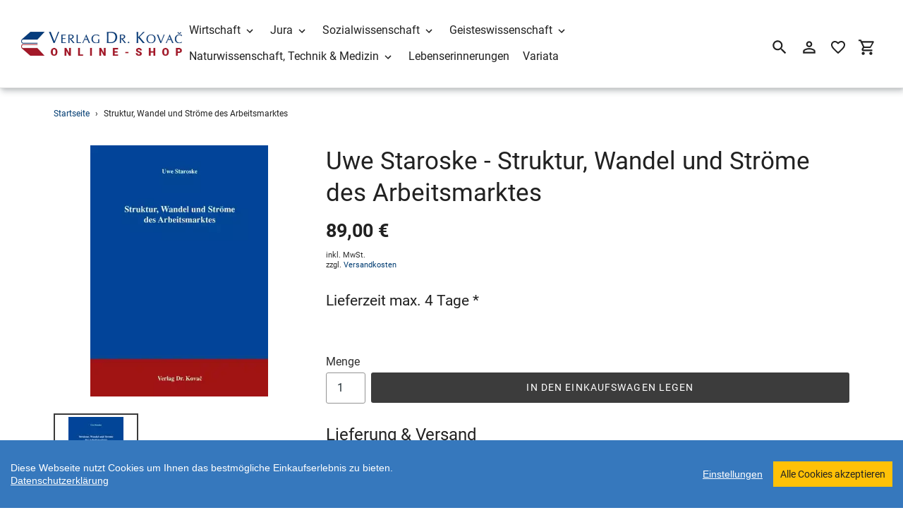

--- FILE ---
content_type: text/html; charset=utf-8
request_url: https://shop.verlagdrkovac.de/products/struktur-wandel-und-stroeme-des-arbeitsmarktes
body_size: 22815
content:
<!DOCTYPE html>
<html class="no-js" lang="de">
  <head>
    <meta charset="utf-8" />
    <meta name="viewport" content="width=device-width,initial-scale=1" />
    <meta name="theme-color" content="#3c3c3c" />
    <link rel="canonical" href="https://shop.verlagdrkovac.de/products/struktur-wandel-und-stroeme-des-arbeitsmarktes" />

    
    <link
      rel="shortcut icon"
      href="//img.versacommerce.io/resize=32x32/canvas=0/++/static-1.versacommerce.de//delicate-bush-39_versacommerce_de/designs/astor/assets/favicon_ukm2ff.ico"
      type="image/png"
    />
    <title>Struktur, Wandel und Ströme des Arbeitsmark… (1123)&nbsp;&ndash;&nbsp;Verlag Dr. Kovač</title>

    
    <meta name="description" content="Dissertation von Uwe Staroske, 372 Seiten. Erschienen 2003 im Verlag Dr. Kovač." />
      <!-- /snippets/social-meta-tags.liquid -->






<meta property="og:site_name" content="Verlag Dr. Kovač">
<meta property="og:url" content="https://shop.verlagdrkovac.de/products/struktur-wandel-und-stroeme-des-arbeitsmarktes">
<meta property="og:title" content="Struktur, Wandel und Ströme des Arbeitsmark… (1123)">
<meta property="og:type" content="product">
<meta property="og:description" content="Dissertation von Uwe Staroske, 372 Seiten. Erschienen 2003 im Verlag Dr. Kovač.">

  <meta property="og:price:amount" content="89,00">
  <meta property="og:price:currency" content="EUR">

<meta property="og:image" content="http://img.versacommerce.io/resize=1200x1200/canvas=0/++/assets.versacommerce.de/images/884d50b6b76321c3c6b5ea556bbb4caad6bf4203.webp">
<meta property="og:image:secure_url" content="https://img.versacommerce.io/resize=1200x1200/canvas=0/++/assets.versacommerce.de/images/884d50b6b76321c3c6b5ea556bbb4caad6bf4203.webp">


  <meta name="twitter:site" content="@VerlagDrKovac">

<meta name="twitter:card" content="summary_large_image">
<meta name="twitter:title" content="Struktur, Wandel und Ströme des Arbeitsmark… (1123)">
<meta name="twitter:description" content="Dissertation von Uwe Staroske, 372 Seiten. Erschienen 2003 im Verlag Dr. Kovač.">

    <link href="//static-3.versacommerce.de/delicate-bush-39_versacommerce_de/designs/astor/assets/shariff/shariff.complete.css?191035" rel="stylesheet" type="text/css" media="all"/>
    <link href="//static-2.versacommerce.de/delicate-bush-39_versacommerce_de/designs/astor/assets/theme.css?191035" rel="stylesheet" type="text/css" media="all"/>

    <script src="https://ajax.googleapis.com/ajax/libs/jquery/1.9.1/jquery.min.js"></script>
    <script>
      const theme = {
        strings: {
          addToCart: "In den Einkaufswagen legen",
          soldOut: "Ausverkauft",
          unavailable: "Nicht verfügbar",
          regularPrice: "Normaler Preis",
          sale: "Angebot",
          showMore: "Mehr anzeigen",
          showLess: "Weniger anzeigen",
          addressError: "Kann die Adresse nicht finden",
          addressNoResults: "Keine Ergebnisse für diese Adresse",
          addressQueryLimit: "Sie haben die Google- API-Nutzungsgrenze überschritten. Betrachten wir zu einem \u003Ca href=\"https:\/\/developers.google.com\/maps\/premium\/usage-limits\"\u003EPremium-Paket\u003C\/a\u003E zu aktualisieren.",
          authError: "Es gab ein Problem bei Google Maps Konto zu authentifizieren.",
          newWindow: "\u00d6ffnet ein neues Fenster.",
          external: "\u00d6ffnet externe Webseite.",
          newWindowExternal: "\u00d6ffnet externe Webseite in einem neuen Fenster.",
          payAndPickup: "Jetzt bezahlen und abholen",
          estimatedDelivery: "Lieferzeit max.",
        },
        moneyFormat: "{{amount}} \u20ac"
      };
      const shop = {
        served_zipcodes: []
      };

      document.documentElement.className = document.documentElement.className.replace('no-js', 'js');
    </script>

    <!--[if (lte IE 9)]><script src="//static-1.versacommerce.de/delicate-bush-39_versacommerce_de/designs/astor/assets/match-media.min.js?191035" type="text/javascript"></script><![endif]--><!--[if (gt IE 9)|!(IE)]><!-->
    <script src="//static-1.versacommerce.de/delicate-bush-39_versacommerce_de/designs/astor/assets/lazysizes.js?191035" async="async"></script>
    <!--<![endif]-->
    <!--[if lte IE 9
      ]><script src="//static-4.versacommerce.de/delicate-bush-39_versacommerce_de/designs/astor/assets/lazysizes.min.js?191035"></script
    ><![endif]-->

    <!--[if (gt IE 9)|!(IE)]><!-->
    <script src="//static-1.versacommerce.de/delicate-bush-39_versacommerce_de/designs/astor/assets/vendor.js?191035" defer="defer"></script>
    <!--<![endif]-->
    <!--[if lte IE 9
      ]><script src="//static-1.versacommerce.de/delicate-bush-39_versacommerce_de/designs/astor/assets/vendor.js?191035"></script
    ><![endif]-->

    <!--[if (gt IE 9)|!(IE)]><!-->
    <script src="//static-2.versacommerce.de/delicate-bush-39_versacommerce_de/designs/astor/assets/theme.js?191035" defer="defer"></script>
    <!--<![endif]-->
    <!--[if lte IE 9
      ]><script src="//static-2.versacommerce.de/delicate-bush-39_versacommerce_de/designs/astor/assets/theme.js?191035"></script
    ><![endif]-->

    <script type="text/javascript">
  var Shopify = Shopify || {};
  Shopify.shop = "shop.verlagdrkovac.de";
  Shopify.locale = "de";
  Shopify.routes = Shopify.routes || {};
  Shopify.routes.root = "/";
  Shopify.designMode = window.self !== window.top;
  Shopify.currency = { active: "EUR", rate: '1.0' };
  Shopify.loadFeatures = function(features) {
    if (Array.isArray(features)) {
      features.forEach(function(feature) {
        console.log('Loading feature:', feature.name, 'version:', feature.version);
        if (typeof feature.onLoad === 'function') {
          feature.onLoad();
        }
      });
    }
  };
</script>
<script type="module">!function(o){(o.Shopify=o.Shopify||{}).modules=!0}(window);</script>
<link rel="stylesheet" href="//shop.verlagdrkovac.de/assets/shopify-compatibility.css">
<script type="application/json" id="all-sections-schemas">
  [{"name":{"de":"Produktseiten","en":"Produktseiten"},"settings":[{"type":"select","id":"image_size","label":{"de":"Foto-Gr\u00f6\u00dfe","en":"Foto-Gr\u00f6\u00dfe"},"options":[{"value":"small","label":{"de":"Klein","en":"Klein"}},{"value":"medium","label":{"de":"Mittel","en":"Mittel"}},{"value":"large","label":{"de":"Gro\u00df","en":"Gro\u00df"}}],"default":"medium"},{"type":"checkbox","id":"show_quantity_selector","label":{"de":"Quantit\u00e4ts-Auswahl anzeigen","en":"Quantit\u00e4ts-Auswahl anzeigen"},"default":false},{"type":"checkbox","id":"show_variant_labels","label":{"de":"Varianten-Etiketten anzeigen","en":"Varianten-Etiketten anzeigen"},"default":true},{"type":"checkbox","id":"show_sku","label":{"de":"Artikelnummer anzeigen","en":"Artikelnummer anzeigen"},"default":false},{"type":"checkbox","id":"show_vendor","label":{"de":"Lieferanten anzeigen","en":"Lieferanten anzeigen"},"default":false},{"type":"checkbox","id":"show_share_buttons","label":{"de":"Buttons f\u00fcr Social Media anzeigen","en":"Buttons f\u00fcr Social Media anzeigen"},"default":true},{"type":"checkbox","id":"add_single_properties_to_cart","label":{"de":"Feste Attribute im Warenkorb und in der Bestellung anzeigen","en":"Feste Attribute im Warenkorb und in der Bestellung anzeigen"},"default":false},{"type":"checkbox","id":"show_just_thumbnails_from_variant","label":{"de":"Nur Bilder aus der Variante anzeigen","en":"Nur Bilder aus der Variante anzeigen"},"default":false},{"type":"checkbox","id":"enable_image_zoom","label":{"de":"Foto-Zoom zulassen","en":"Foto-Zoom zulassen"},"default":true},{"type":"checkbox","id":"show_paypal_button","label":{"de":"PayPal Button auf Produktseite anzeigen","en":"PayPal Button auf Produktseite anzeigen"},"default":false},{"type":"checkbox","id":"show_shipping_and_delivery_times","label":{"de":"Lieferung \u0026 Versand anzeigen","en":"Lieferung \u0026 Versand anzeigen"},"default":false},{"type":"header","content":{"de":"Produktinformationen","en":"Produktinformationen"}},{"type":"checkbox","id":"show_info_tab_1","label":{"de":"Tab 1 anzeigen","en":"Tab 1 anzeigen"},"default":false},{"type":"page","id":"page_1","label":"Seite"},{"type":"text","id":"tab_title_1","label":{"de":"Titel","en":"Titel"}},{"type":"richtext","id":"tab_text_1","label":{"de":"Manueller Text","en":"Manueller Text"}},{"type":"checkbox","id":"show_info_tab_2","label":{"de":"Tab 2 anzeigen","en":"Tab 2 anzeigen"},"default":false},{"type":"page","id":"page_2","label":"Seite"},{"type":"text","id":"tab_title_2","label":{"de":"Titel","en":"Titel"}},{"type":"richtext","id":"tab_text_2","label":{"de":"Manueller Text","en":"Manueller Text"}},{"type":"checkbox","id":"show_info_tab_3","label":{"de":"Tab 3 anzeigen","en":"Tab 3 anzeigen"},"default":false},{"type":"page","id":"page_3","label":"Seite"},{"type":"text","id":"tab_title_3","label":{"de":"Titel","en":"Titel"}},{"type":"richtext","id":"tab_text_3","label":{"de":"Manueller Text","en":"Manueller Text"}},{"type":"checkbox","id":"show_info_tab_4","label":{"de":"Tab 4 anzeigen","en":"Tab 4 anzeigen"},"default":false},{"type":"page","id":"page_4","label":"Seite"},{"type":"text","id":"tab_title_4","label":{"de":"Title","en":"Title"}},{"type":"richtext","id":"tab_text_4","label":{"de":"Manueller Text","en":"Manueller Text"}},{"type":"header","content":{"de":"Lieferzeit","en":"Lieferzeit"}},{"type":"checkbox","id":"show_shipping_time_info","label":{"de":"Informationen zur Lieferzeit anzeigen (der Text wird unten auf der Produktseite platziert - es wird ein Sternchen neben der Lieferzeit des Produkts gesetzt)","en":"Informationen zur Lieferzeit anzeigen (der Text wird unten auf der Produktseite platziert - es wird ein Sternchen neben der Lieferzeit des Produkts gesetzt)"},"default":false},{"type":"text","id":"shipping_details_title","label":{"de":"\u00dcberschrift","en":"\u00dcberschrift"},"info":{"de":"Beispiel\u00fcberschrift: Lieferzeit","en":"Beispiel\u00fcberschrift: Lieferzeit"}},{"type":"richtext","id":"shipping_details_description","label":{"de":"Text","en":"Text"},"info":{"de":"Beispieltext(* einschlie\u00dfen): \u003Cp\u003E* gilt f\u00fcr Lieferungen innerhalb Deutschlands, Lieferzeiten f\u00fcr andere L\u00e4nder entnehmen Sie bitte der Schaltfl\u00e4che mit den Versandinformationen\u003C/p\u003E","en":"Beispieltext(* einschlie\u00dfen): \u003Cp\u003E* gilt f\u00fcr Lieferungen innerhalb Deutschlands, Lieferzeiten f\u00fcr andere L\u00e4nder entnehmen Sie bitte der Schaltfl\u00e4che mit den Versandinformationen\u003C/p\u003E"}},{"type":"header","content":{"de":"Details zum reduzierten Preis","en":"Details zum reduzierten Preis"}},{"type":"text","id":"streichpreis_info","label":{"de":"Streichpreis (UVP) info anzeigen wenn gesetzt","en":"Streichpreis (UVP) info anzeigen wenn gesetzt"}},{"type":"text","id":"extracost_info","label":{"de":"Extrakosten info anzeigen wenn gesetzt","en":"Extrakosten info anzeigen wenn gesetzt"}}]}]
</script>
<link rel="stylesheet" href="//static-3.versacommerce.de/delicate-bush-39_versacommerce_de/designs/astor/compiled_assets/styles.css">
<script type="text/javascript" id="__st">
  var __st={"pageurl":"shop.verlagdrkovac.de/products/struktur-wandel-und-stroeme-des-arbeitsmarktes"};
</script>

    <script src="//static-4.versacommerce.de/delicate-bush-39_versacommerce_de/designs/astor/assets/jquery.touchSwipe.min.js?191035" type="text/javascript"></script>
    <script src="//static-2.versacommerce.de/delicate-bush-39_versacommerce_de/designs/astor/assets/shariff/shariff.min.js?191035" type="text/javascript"></script>

    <!-- START custom-css -->
    <style type="text/css" media="screen">
      
    </style>
    <!-- END custom-css -->

    <!-- START custom-html -->
    
    <!-- END custom-html -->
  <script src="https://www.google.com/recaptcha/api.js?render="></script>

<script>
  window.onload = function() {
    grecaptcha.ready(function() {
      var inputs = document.querySelectorAll('input[name="g-recaptcha-response"]');
      var active_recapcha_actions = ["registration", "contact", "newsletter", "gdpr_email"]

      inputs.forEach(function(input) {
        var action = input.getAttribute('data-action');
        if (active_recapcha_actions.includes(action)) {
          grecaptcha.execute('', {action: action}).then(function(token) {
              input.value = token;
          });
        }
      });
    });
  }
</script>
<script src="/javascripts/cookieconsent.js"> </script>

<script>
  window.CookieConsent.init({
    // More link URL on bar
    modalMainTextMoreLink: "pages/datenschutz",
    // How lond to wait until bar comes up
    barTimeout: 1000,
    // Look and feel
    theme: {
      barColor: "#3678bd",
      barTextColor: "#FFF",
      barMainButtonColor: "#ffc107",
      barMainButtonTextColor: "#222222",
      modalMainButtonColor: "#4285F4",
      modalMainButtonTextColor: "#FFF",
    },
    language: {
      // Current language
      current: 'en',
      locale: {
        en: {
          barMainText: 'Diese Webseite nutzt Cookies um Ihnen das bestmögliche Einkaufserlebnis zu bieten.',
          barLinkSetting: 'Einstellungen',
          barBtnAcceptAll: 'Alle Cookies akzeptieren',
          modalMainTitle: 'Cookie Einstellungen',
          modalMainText: 'Auf dieser Website nutzen wir Cookies und vergleichbare Funktionen zur Verarbeitung von Endgeräteinformationen und personenbezogenen Daten. Die Verarbeitung dient der Einbindung von Inhalten, externen Diensten und Elementen Dritter, der statistischen Analyse/Messung, personalisierten Werbung sowie der Einbindung sozialer Medien. Je nach Funktion werden dabei Daten an Dritte weitergegeben und von diesen verarbeitet. Diese Einwilligung ist freiwillig.',
          modalBtnSave: 'Speichern',
          modalBtnAcceptAll: 'Alle Cookies akzeptieren',
          modalAffectedSolutions: 'Betroffene Anwendungen:',
          learnMore: 'Mehr...',
          on: 'Ein',
          off: 'Aus',
        }
      }
    },
    // List all the categories you want to display
    categories: {
      // Unique name
      // This probably will be the default category
      necessary: {
        // The cookies here are necessary and category cant be turned off.
        // Wanted config value  will be ignored.
        needed: true,
        // The cookies in this category will be let trough.
        // This probably should be false if not necessary category
        wanted: true,
        // If the checkbox is on or off at first run.
        checked: true,
        // Language settings for categories
        language: {
          locale: {
            en: {
              name: 'Notwendige Cookies',
              description: 'Die Cookies in dieser Kategorie sind technisch notwendig für den Betrieb dieser Webseite.',
            }
          }
        }
      },
      analytics: {
        // The cookies here are necessary and category cant be turned off.
        // Wanted config value  will be ignored.
        needed: false,
        // The cookies in this category will be let trough.
        // This probably should be false if not necessary category
        wanted: false,
        // If the checkbox is on or off at first run.
        checked: false,
        // Language settings for categories
        language: {
          locale: {
            en: {
              name: 'Analyse',
              description: 'Diese Cookies werden genutzt um Benutzerverhalten zu analysieren, damit wir unsere Webseite noch besser machen können.',
            }
          }
        }
      },
      ads: {
        // The cookies here are necessary and category cant be turned off.
        // Wanted config value  will be ignored.
        needed: false,
        // The cookies in this category will be let trough.
        // This probably should be false if not necessary category
        wanted: false,
        // If the checkbox is on or off at first run.
        checked: false,
        // Language settings for categories
        language: {
          locale: {
            en: {
              name: 'Anzeigen / Marketing',
              description: 'Diese Cookies ermöglichen personalisierte Werbung oder Marketing.',
            }
          }
        }
      }
    },
    // List actual services here
    services: {
      stripe: {
        category: 'necessary',
        type: 'dynamic-script',
        search: 'stripe',
        cookies: [
          {
            name: '__stripe_sid',
            domain: `.${window.location.hostname}`
          },
          {
            name: '__stripe_mid',
            domain: `.${window.location.hostname}`
          }
        ],
        language: {
          locale: {
            en: {
              name: 'Stripe'
            }
          }
        }
      },
      // Unique name
      
        google_analytics: {
          // Existing category Unique name
          // This example shows how to block Google Analytics
          category: 'analytics',
          // Type of blocking to apply here.
          // This depends on the type of script we are trying to block
          // Can be: dynamic-script, script-tag, wrapped, localcookie
          type: 'script-tag',
          // Only needed if "type: dynamic-script"
          // The filter will look for this keyword in inserted scipt tags
          // and block if match found
          search: 'analytics',
          // List of known cookie names or Regular expressions matching
          // cookie names placed by this service.
          // These willbe removed from current domain and .domain.
          cookies: [
            {
              // Known cookie name.
              name: '_gid',
              // Expected cookie domain.
              domain: `.${window.location.hostname}`
            },
            {
              name: '_gid',
              domain: `${window.location.hostname}`.replace("www", "")
            },
						{
              name: '_gid',
              domain: `.${window.location.hostname}`.replace("www", "")
            },
            {
              name: /^_gid\w*/,
              domain: `${window.location.hostname}`.replace("www", "")
            },
            {
              name: /^_gid\w*/,
              domain: `.${window.location.hostname}`.replace("www", "")
            },
            {
              name: /^_ga/,
              domain: `${window.location.hostname}`.replace("www", "")
            },
            {
              name: /^_ga/,
              domain: `.${window.location.hostname}`.replace("www", "")
            },
            {
              name: /^_ga/,
              domain: `.${window.location.hostname}`
            },
            {
              name: /^_ga/,
              domain: `${window.location.hostname}`
            },
						{
              name: '_gid',
              domain: '.versacommerce.de'
            },
            {
              name: /^_ga/,
              domain: '.versacommerce.de'
            },
            {
              name: /^_ga/
            },
            {
              name: /^_ga\w*/,
              domain: `${window.location.hostname}`.replace("www", "")
            },
            {
              name: /^_ga\w*/,
              domain: `.${window.location.hostname}`.replace("www", "")
            }
          ],
          language: {
            locale: {
              en: {
                name: 'Google Analytics'
              }
            }
          }
        },
      

      

      

      

      

      
      

    }
  });

  </script>



<script>
document.addEventListener("DOMContentLoaded", function() {
  const privacyPolicyElement = document.createElement("a");
  const newContent = document.createTextNode("Datenschutzerklärung");
  privacyPolicyElement.appendChild(newContent);
  privacyPolicyElement.title = "privacy policy";
  privacyPolicyElement.href= "https://shop.verlagdrkovac.de/pages/datenschutz";
  const textElement = document.querySelector("#cconsent-bar .ccb__wrapper .ccb__left");
  textElement.appendChild(privacyPolicyElement);
});
</script>

<style>
#cconsent-bar > div.ccb__wrapper > div.ccb__right > div.ccb__button {
  display: flex;
  align-items: baseline;
}
  
#cconsent-bar button {
  margin: 0; /* add this */
}
</style>
<!-- Google tag (gtag.js) -->
<script async src="https://www.googletagmanager.com/gtag/js?id=334922834"></script>
<script>
  window.dataLayer = window.dataLayer || [];
  function gtag(){dataLayer.push(arguments);}
  gtag('js', new Date());

  gtag('config', '334922834');
  

  
   
   
     
     
     

        gtag('event', 'view_item', {
            "currency": 'EUR',
            
              'value': '89.0',
            
            "items": [
              
            ]
        });

        document.addEventListener('DOMContentLoaded', function() {
          let addToCartForm = document.querySelector('form[action$="/cart/add"]');
          addToCartForm.addEventListener("submit", (event) => {
            //console.log("addtocart event triggered");
            gtag('event', 'add_to_cart', {
              "currency": 'EUR',
              
                'value': '89.0',
                
                "items": [
                  
                ]
            });
          });
        });
     
    
  
</script>
<script>
  document.addEventListener("DOMContentLoaded", function() {
    try {
      if (window !== window.parent) {
        var hasContentForIndex = "product" == "index";
        var hasContentForPage = "product" == "page";
        var hasContentForProduct = "product" == "product";

        var hasContentForNotFoundTemplate = "product" == "404";
        var hasContentForArticle = "product" == "article";
        var hasContentForBlog = "product" == "blog";
        var hasContentForCart = "product" == "cart";
        var hasContentForCollection = "product" == "collection";
        var hasContentForAccount = "product" == "account";
        var hasContentForActivateAccount = "product" == "activate-account";
        var hasContentForAddresses = "product" == "addresses";
        var hasContentForLogin = "product" == "login";
        var hasContentForOrder = "product" == "order";
        var hasContentForRegister = "product" == "register";
        var hasContentForResetPassword = "product" == "reset-password";
        var hasContentForOrder = "product" == "order";
        var hasContentForListCollections = "product" == "list-collections";
        var hasContentForSearch = "product" == "search";
        
        var templateSuffix = ""
        var templateName = "product";

        var sectionIds = [];
        var sections = document.getElementsByClassName("shopify-section");

        for (i = 0; i < sections.length; i++) {
            var section = sections[i];
            var sectionId = section.getAttribute("data-section-file-name");
          
            var hasSubstringClass = false;
            var classNames = section.className.split(' ');
   
            for (var t = 0; t < classNames.length; t++) {
              if (classNames[t].includes('shopify-section-group')) {
                hasSubstringClass = true;
                break;
              }
            }

            if (!sectionId) {
              sectionId = section.getAttribute("data-section-id");
            }

            if (sectionId && (hasSubstringClass == false)) {
                sectionIds.push(sectionId);
            }
        }

        var uniqueSectionIds = sectionIds.filter(function(sectionId, index, self) {
            return index == self.indexOf(sectionId);
        });
				console.log(uniqueSectionIds);

        window.VERSACOMMERCE_SECTIONS = {staticSections: uniqueSectionIds, hasContentForIndex: hasContentForIndex, hasContentForPage: hasContentForPage, hasContentForProduct: hasContentForProduct,
          hasContentForNotFoundTemplate: hasContentForNotFoundTemplate, hasContentForArticle: hasContentForArticle, hasContentForBlog: hasContentForBlog, hasContentForCart: hasContentForCart,
          hasContentForCollection: hasContentForCollection, hasContentForAccount: hasContentForAccount, hasContentForActivateAccount: hasContentForActivateAccount, hasContentForAddresses: hasContentForAddresses,
          hasContentForLogin: hasContentForLogin, hasContentForOrder: hasContentForOrder, hasContentForRegister: hasContentForRegister, hasContentForResetPassword: hasContentForResetPassword,
          hasContentForOrder: hasContentForOrder, hasContentForListCollections: hasContentForListCollections, hasContentForSearch: hasContentForSearch, 
          templateSuffix: templateSuffix, templateName: templateName
        };
        window.VERSACOMMERCE_SECTION_URLS = {
            "Home": "delicate-bush-39.versacommerce.de",
            "Produkt": "delicate-bush-39.versacommerce.de/products/analytische-auswertung-und-steuerung-von-optionspositionen",
            "Produktgruppe": "delicate-bush-39.versacommerce.de/collections/studien-zur-rechtswissenschaft",
            "Warenkorb": "delicate-bush-39.versacommerce.de/cart"
        };

        if (window.console) {
            console.debug("uniqueSectionIds: " + uniqueSectionIds);
            console.debug("hasContentForIndex: " + hasContentForIndex);
            console.debug("hasContentForPage: " + hasContentForPage);
        }
          window.parent.postMessage({cmd: "filter-sections", args: window.VERSACOMMERCE_SECTIONS}, "*");
          window.parent.postMessage({cmd: "create-urls", args: window.VERSACOMMERCE_SECTION_URLS}, "*");
      }

    }
    catch(error) {}
  });
</script></head>

  <body
    class="template-product with-fixed-header"
  >

     

    <a class="in-page-link visually-hidden skip-link" href="#MainContent">Direkt zum Inhalt</a>

    <div
      id="SearchDrawer"
      class="m-search drawer drawer--top"
      role="dialog"
      aria-modal="true"
      aria-label="Suchen"
    >
      <div class="m-search__table">
        <div class="m-search__table-cell m-search__form-wrapper">
          <form
            class="search m-search__form"
            action="/search"
            method="get"
            role="search"
          >
            <input
              class="search__input m-search__input"
              type="search"
              name="q"
              value=""
              placeholder="Suchen"
              aria-label="Suchen"
            />
            <button
              class="m-search__submit search__submit btn--link"
              type="submit"
            >
              <svg aria-hidden="true" focusable="false" role="presentation" class="m-icon m-icon--search" viewBox="0 0 24 24"><path d="m9.5 3c3.59 0 6.5 2.91 6.5 6.5 0 1.61-.59 3.09-1.56 4.23l.27.27h.79l5 5-1.5 1.5-5-5v-.79l-.27-.27c-1.14.97-2.62 1.56-4.23 1.56-3.59 0-6.5-2.91-6.5-6.5s2.91-6.5 6.5-6.5m0 2c-2.5 0-4.5 2-4.5 4.5s2 4.5 4.5 4.5 4.5-2 4.5-4.5-2-4.5-4.5-4.5z"/></svg>

              <span class="m-icon__fallback-text">Suchen</span>
            </button>
          </form>
        </div>
        <div class="m-search__table-cell text-right">
          <button
            type="button"
            class="btn--link m-search__close js-drawer-close"
          >
            <svg aria-hidden="true" focusable="false" role="presentation" class="m-icon m-icon--close" viewBox="0 0 24 24"><path d="M19,6.41L17.59,5L12,10.59L6.41,5L5,6.41L10.59,12L5,17.59L6.41,19L12,13.41L17.59,19L19,17.59L13.41,12L19,6.41Z" /></svg>

            <span class="m-icon__fallback-text">Schließen (esc)</span>
          </button>
        </div>
      </div>
    </div>

    <div id='shopify-section-header' class='shopify-section ' data-section-id='header' data-section-file-name='header' data-theme-editor-section='{&quot;id&quot;:&quot;header&quot;,&quot;type&quot;:&quot;TODO&quot;,&quot;hidden&quot;:false}'><header class="astor-header" data-section-id="header" data-section-type="header-section" role="banner"  style="min-height: 79px;">
  

<script>
	$(document).ready(function(){
	  $(".x-close-button").click(function() {
	    $(".astor-header-announcement").fadeOut("slow");
	  });
	});
</script>


  <div class="astor-header__inner">
    <div class="astor-header__bar">
      <h1 class="astor-header__brand h2">
        
        
        
        

        
          <a href="/">
            
              <img src="//img.versacommerce.io/resize=x250/canvas=0/++/static-2.versacommerce.de//delicate-bush-39_versacommerce_de/designs/astor/assets/logo_jdnvrt.jpg" srcset="//img.versacommerce.io/resize=x250/canvas=0/++/static-2.versacommerce.de//delicate-bush-39_versacommerce_de/designs/astor/assets/logo_jdnvrt.jpg 1x, //img.versacommerce.io/resize=x500/canvas=0/++/static-2.versacommerce.de//delicate-bush-39_versacommerce_de/designs/astor/assets/logo_jdnvrt.jpg 2x" alt="
          Verlag Dr. Kovač" style="max-width: 250px;">
              
            
          </a>
        
      </h1>

      <nav class="astor-nav" id="AccessibleNav" role="navigation">
        <ul class="site-nav list--inline " id="SiteNav">
  

    
      <li class="flex site-nav--has-dropdown ">
        <ul>
          <li class="site-nav__dropdown-toggler ">
            <a href="/pages/wirtschaft" class="site-nav__link site-nav__link--main">
              <span class="site-nav__label">Wirtschaft</span><svg aria-hidden="true" focusable="false" role="presentation" class="m-icon m-icon--chevron-down" viewBox="0 0 24 24"><path d="M7.41,8.58L12,13.17L16.59,8.58L18,10L12,16L6,10L7.41,8.58Z" /></svg>

            </a>
            <div class="site-nav__dropdown" id="SiteNavLabel-wirtschaft">
              
                <ul>
                  
                    <li>
                      <a href="/pages/rechnungswesen-and-finanzen-ueberblick" class="site-nav__link site-nav__child-link" data-active-child-link="">
                        <span class="site-nav__label">Rechnungswesen &amp; Finanzen</span>
                      </a>
                    </li>
                  
                    <li>
                      <a href="/pages/unternehmensfuehrung-and-organisation" class="site-nav__link site-nav__child-link" data-active-child-link="">
                        <span class="site-nav__label">Unternehmensführung &amp; Organisation</span>
                      </a>
                    </li>
                  
                    <li>
                      <a href="/pages/marketing-and-absatz-ueberblick" class="site-nav__link site-nav__child-link" data-active-child-link="">
                        <span class="site-nav__label">Marketing &amp; Absatz</span>
                      </a>
                    </li>
                  
                    <li>
                      <a href="/pages/produktion-and-logistik-ueberblick" class="site-nav__link site-nav__child-link" data-active-child-link="">
                        <span class="site-nav__label">Produktion &amp; Logistik</span>
                      </a>
                    </li>
                  
                    <li>
                      <a href="/pages/spezielle-betriebswirtschaftslehren-ueberblick" class="site-nav__link site-nav__child-link" data-active-child-link="">
                        <span class="site-nav__label">Spezielle Betriebswirtschaftslehren</span>
                      </a>
                    </li>
                  
                    <li>
                      <a href="/pages/volkswirtschaft" class="site-nav__link site-nav__child-link" data-active-child-link="">
                        <span class="site-nav__label">Volkswirtschaft</span>
                      </a>
                    </li>
                  
                    <li>
                      <a href="/pages/agrarwissenschaft-ueberblick" class="site-nav__link site-nav__child-link site-nav__link--last" data-active-child-link="">
                        <span class="site-nav__label">Agrarwissenschaft</span>
                      </a>
                    </li>
                  
                </ul>
              
            </div>
          </li>
        </ul>
      </li>
    
  

    
      <li class="flex site-nav--has-dropdown ">
        <ul>
          <li class="site-nav__dropdown-toggler ">
            <a href="/pages/jura-ueberblick" class="site-nav__link site-nav__link--main">
              <span class="site-nav__label">Jura</span><svg aria-hidden="true" focusable="false" role="presentation" class="m-icon m-icon--chevron-down" viewBox="0 0 24 24"><path d="M7.41,8.58L12,13.17L16.59,8.58L18,10L12,16L6,10L7.41,8.58Z" /></svg>

            </a>
            <div class="site-nav__dropdown" id="SiteNavLabel-jura">
              
                <ul>
                  
                    <li>
                      <a href="/pages/zivilrecht-and-arbeitsrecht-ueberblick" class="site-nav__link site-nav__child-link" data-active-child-link="">
                        <span class="site-nav__label">Zivilrecht &amp; Arbeitsrecht</span>
                      </a>
                    </li>
                  
                    <li>
                      <a href="/pages/wirtschaftsrecht-and-handelsrecht-ueberblick" class="site-nav__link site-nav__child-link" data-active-child-link="">
                        <span class="site-nav__label">Wirtschaftsrecht &amp; Handelsrecht</span>
                      </a>
                    </li>
                  
                    <li>
                      <a href="/pages/strafrecht-and-kriminologie-ueberblick" class="site-nav__link site-nav__child-link" data-active-child-link="">
                        <span class="site-nav__label">Strafrecht &amp; Kriminologie</span>
                      </a>
                    </li>
                  
                    <li>
                      <a href="/pages/verwaltungsrecht-and-sozialrecht-ueberblick" class="site-nav__link site-nav__child-link" data-active-child-link="">
                        <span class="site-nav__label">Verwaltungsrecht &amp; Sozialrecht</span>
                      </a>
                    </li>
                  
                    <li>
                      <a href="/pages/staatsrecht-verfassungsrecht-and-voelkerrecht-ueberblick" class="site-nav__link site-nav__child-link" data-active-child-link="">
                        <span class="site-nav__label">Staatsrecht, Verfassungsrecht &amp; Völkerrecht</span>
                      </a>
                    </li>
                  
                    <li>
                      <a href="/collections/rechtsgeschichtliche-studien" class="site-nav__link site-nav__child-link site-nav__link--last" data-active-child-link="">
                        <span class="site-nav__label">Rechtsgeschichte</span>
                      </a>
                    </li>
                  
                </ul>
              
            </div>
          </li>
        </ul>
      </li>
    
  

    
      <li class="flex site-nav--has-dropdown ">
        <ul>
          <li class="site-nav__dropdown-toggler ">
            <a href="/pages/sozialwissenschaft-ueberblick" class="site-nav__link site-nav__link--main">
              <span class="site-nav__label">Sozialwissenschaft</span><svg aria-hidden="true" focusable="false" role="presentation" class="m-icon m-icon--chevron-down" viewBox="0 0 24 24"><path d="M7.41,8.58L12,13.17L16.59,8.58L18,10L12,16L6,10L7.41,8.58Z" /></svg>

            </a>
            <div class="site-nav__dropdown" id="SiteNavLabel-sozialwissenschaft">
              
                <ul>
                  
                    <li>
                      <a href="/pages/politikwissenschaft-ueberblick" class="site-nav__link site-nav__child-link" data-active-child-link="">
                        <span class="site-nav__label">Politikwissenschaft</span>
                      </a>
                    </li>
                  
                    <li>
                      <a href="/pages/soziologie-ueberblick" class="site-nav__link site-nav__child-link" data-active-child-link="">
                        <span class="site-nav__label">Soziologie</span>
                      </a>
                    </li>
                  
                    <li>
                      <a href="/collections/geographica-schriftenreihe-geowissenschaften-und-geographie" class="site-nav__link site-nav__child-link" data-active-child-link="">
                        <span class="site-nav__label">Geographie</span>
                      </a>
                    </li>
                  
                    <li>
                      <a href="/pages/erziehungswissenschaft-ueberblick" class="site-nav__link site-nav__child-link" data-active-child-link="">
                        <span class="site-nav__label">Erziehungswissenschaft</span>
                      </a>
                    </li>
                  
                    <li>
                      <a href="/pages/psychologie-ueberblick" class="site-nav__link site-nav__child-link site-nav__link--last" data-active-child-link="">
                        <span class="site-nav__label">Psychologie</span>
                      </a>
                    </li>
                  
                </ul>
              
            </div>
          </li>
        </ul>
      </li>
    
  

    
      <li class="flex site-nav--has-dropdown ">
        <ul>
          <li class="site-nav__dropdown-toggler ">
            <a href="/pages/geisteswissenschaft-ueberblick" class="site-nav__link site-nav__link--main">
              <span class="site-nav__label">Geisteswissenschaft</span><svg aria-hidden="true" focusable="false" role="presentation" class="m-icon m-icon--chevron-down" viewBox="0 0 24 24"><path d="M7.41,8.58L12,13.17L16.59,8.58L18,10L12,16L6,10L7.41,8.58Z" /></svg>

            </a>
            <div class="site-nav__dropdown" id="SiteNavLabel-geisteswissenschaft">
              
                <ul>
                  
                    <li>
                      <a href="/pages/geschichtswissenschaft-ueberblick" class="site-nav__link site-nav__child-link" data-active-child-link="">
                        <span class="site-nav__label">Geschichtswissenschaft</span>
                      </a>
                    </li>
                  
                    <li>
                      <a href="/pages/archaeologie-and-altertumswissenschaft-ueberblick" class="site-nav__link site-nav__child-link" data-active-child-link="">
                        <span class="site-nav__label">Archäologie &amp; Altertumswissenschaft</span>
                      </a>
                    </li>
                  
                    <li>
                      <a href="/pages/literaturwissenschaft-and-sprachwissenschaft-ueberblick" class="site-nav__link site-nav__child-link" data-active-child-link="">
                        <span class="site-nav__label">Literaturwissenschaft &amp; Sprachwissenschaft</span>
                      </a>
                    </li>
                  
                    <li>
                      <a href="/pages/kommunikations-and-medienwissenschaft-ueberblick" class="site-nav__link site-nav__child-link" data-active-child-link="">
                        <span class="site-nav__label">Kommunikations- &amp; Medienwissenschaft</span>
                      </a>
                    </li>
                  
                    <li>
                      <a href="/pages/kultur-kunst-and-musikwissenschaft-ueberblick" class="site-nav__link site-nav__child-link" data-active-child-link="">
                        <span class="site-nav__label">Kultur-, Kunst- &amp; Musikwissenschaft</span>
                      </a>
                    </li>
                  
                    <li>
                      <a href="/pages/philosophie-ueberblick" class="site-nav__link site-nav__child-link" data-active-child-link="">
                        <span class="site-nav__label">Philosophie</span>
                      </a>
                    </li>
                  
                    <li>
                      <a href="/pages/theologie-and-religionswissenschaft" class="site-nav__link site-nav__child-link site-nav__link--last" data-active-child-link="">
                        <span class="site-nav__label">Theologie &amp; Religionswissenschaft</span>
                      </a>
                    </li>
                  
                </ul>
              
            </div>
          </li>
        </ul>
      </li>
    
  

    
      <li class="flex site-nav--has-dropdown ">
        <ul>
          <li class="site-nav__dropdown-toggler ">
            <a href="/pages/naturwissenschaft-technik-and-medizin-ueberblick" class="site-nav__link site-nav__link--main">
              <span class="site-nav__label">Naturwissenschaft, Technik & Medizin</span><svg aria-hidden="true" focusable="false" role="presentation" class="m-icon m-icon--chevron-down" viewBox="0 0 24 24"><path d="M7.41,8.58L12,13.17L16.59,8.58L18,10L12,16L6,10L7.41,8.58Z" /></svg>

            </a>
            <div class="site-nav__dropdown" id="SiteNavLabel-naturwissenschaft-technik-and-medizin">
              
                <ul>
                  
                    <li>
                      <a href="/pages/technikwissenschaft-and-ingenieurwissenschaft" class="site-nav__link site-nav__child-link" data-active-child-link="">
                        <span class="site-nav__label">Technikwissenschaft &amp; Ingenieurwissenschaft</span>
                      </a>
                    </li>
                  
                    <li>
                      <a href="/pages/mathematik-and-naturwissenschaft-ueberblick" class="site-nav__link site-nav__child-link" data-active-child-link="">
                        <span class="site-nav__label">Mathematik &amp; Naturwissenschaft</span>
                      </a>
                    </li>
                  
                    <li>
                      <a href="/pages/informatik-ueberblick" class="site-nav__link site-nav__child-link" data-active-child-link="">
                        <span class="site-nav__label">Informatik</span>
                      </a>
                    </li>
                  
                    <li>
                      <a href="/pages/sportwissenschaft-and-bewegungswissenschaft" class="site-nav__link site-nav__child-link" data-active-child-link="">
                        <span class="site-nav__label">Sportwissenschaft &amp; Bewegungswissenschaft</span>
                      </a>
                    </li>
                  
                    <li>
                      <a href="/pages/medizin-and-gesundheitswissenschaft-ueberblick" class="site-nav__link site-nav__child-link site-nav__link--last" data-active-child-link="">
                        <span class="site-nav__label">Medizin &amp; Gesundheitswissenschaft</span>
                      </a>
                    </li>
                  
                </ul>
              
            </div>
          </li>
        </ul>
      </li>
    
  

    
      <li >
        <a href="/collections/lebenserinnerungen" class="site-nav__link site-nav__link--main">
          <span class="site-nav__label">Lebenserinnerungen</span>
        </a>
      </li>
    
  

    
      <li >
        <a href="/collections/variata" class="site-nav__link site-nav__link--main">
          <span class="site-nav__label">Variata</span>
        </a>
      </li>
    
  
</ul>


<script>
  const threeLevelDropdowns = document.querySelectorAll(".site-nav__dropdown:not(.site-nav__dropdown--three-level)");
  const borderWidth = 1;
  threeLevelDropdowns.forEach(function(element, index) {
    element.style.display = 'block';
    let width = element.clientWidth;
    element.style.display = '';
    let deepChildren = element.querySelectorAll(".site-nav__dropdown.site-nav__dropdown--three-level");
    for(let i = 0; i < deepChildren.length; i++)  {
      deepChildren[i].style.marginLeft = width + borderWidth + 'px';
    }
  });
</script>
      </nav>

      <div class="astor-header-actions">
        <button type="button" class="astor-header-actions__item js-drawer-open-top">
          <svg aria-hidden="true" focusable="false" role="presentation" class="m-icon m-icon--search" viewBox="0 0 24 24"><path d="m9.5 3c3.59 0 6.5 2.91 6.5 6.5 0 1.61-.59 3.09-1.56 4.23l.27.27h.79l5 5-1.5 1.5-5-5v-.79l-.27-.27c-1.14.97-2.62 1.56-4.23 1.56-3.59 0-6.5-2.91-6.5-6.5s2.91-6.5 6.5-6.5m0 2c-2.5 0-4.5 2-4.5 4.5s2 4.5 4.5 4.5 4.5-2 4.5-4.5-2-4.5-4.5-4.5z"/></svg>

          <span class="m-icon__fallback-text">Suchen</span>
        </button>

        
          
            <a href="/account/login" class="astor-header-actions__item astor-header__account">
              <svg aria-hidden="true" focusable="false" role="presentation" class="m-icon m-icon--login" viewBox="0 0 24 24"><path d="M12,4C14.21,4 16,5.79 16,8C16,10.21 14.21,12 12,12C9.79,12 8,10.21 8,8C8,5.79 9.79,4 12,4M12,6C10.9,6 10,6.9 10,8C10,9.1 10.9,10 12,10C13.1,10 14,9.1 14,8C14,6.9 13.1,6 12,6M12,13C14.67,13 20,14.33 20,17V20H4V17C4,14.33 9.33,13 12,13M12,14.9C9.03,14.9 5.9,16.36 5.9,17V18.1H18.1V17C18.1,16.36 14.97,14.9 12,14.9Z" /></svg>

              <span class="m-icon__fallback-text">Einloggen</span>
            </a>
          
        

        <a title="Merkzettel" href="/lists/favorites" class="astor-header-actions__item">
          <svg style="width:24px;height:24px" viewBox="0 0 24 24">
            <path fill="currentColor" d="M12.1 18.55L12 18.65L11.89 18.55C7.14 14.24 4 11.39 4 8.5C4 6.5 5.5 5 7.5 5C9.04 5 10.54 6 11.07 7.36H12.93C13.46 6 14.96 5 16.5 5C18.5 5 20 6.5 20 8.5C20 11.39 16.86 14.24 12.1 18.55M16.5 3C14.76 3 13.09 3.81 12 5.08C10.91 3.81 9.24 3 7.5 3C4.42 3 2 5.41 2 8.5C2 12.27 5.4 15.36 10.55 20.03L12 21.35L13.45 20.03C18.6 15.36 22 12.27 22 8.5C22 5.41 19.58 3 16.5 3Z"/>
          </svg>
          <div id="merkzettelCount" class="astor-header-actions__counter">
            <span id="merkzettelCount_span"></span>
          </div>
        </a>
        <script>
          var merkzettel_list = JSON.parse(localStorage.getItem("merkzettel_list") || "[]");
          if (merkzettel_list.length > 0) {
            document.querySelector("#merkzettelCount_span").innerHTML = merkzettel_list.length;
          } else {
            document.querySelector("#merkzettelCount").style.display = 'none';
          }
        </script>

        <a href="/cart" class="astor-header-actions__item astor-header__cart">
          <svg aria-hidden="true" focusable="false" role="presentation" class="m-icon m-icon--cart" viewBox="0 0 24 24"><path d="M17,18C18.1,18 19,18.9 19,20C19,21.1 18.1,22 17,22C15.89,22 15,21.1 15,20C15,18.89 15.89,18 17,18M1,2H4.27L5.21,4H20C20.55,4 21,4.45 21,5C21,5.17 20.95,5.34 20.88,5.5L17.3,11.97C16.96,12.58 16.3,13 15.55,13H8.1L7.2,14.63L7.17,14.75C7.17,14.89 7.28,15 7.42,15H19V17H7C5.89,17 5,16.1 5,15C5,14.65 5.09,14.32 5.24,14.04L6.6,11.59L3,4H1V2M7,18C8.1,18 9,18.9 9,20C9,21.1 8.1,22 7,22C5.89,22 5,21.1 5,20C5,18.89 5.89,18 7,18M16,11L18.78,6H6.14L8.5,11H16Z" /></svg>

          <span class="m-icon__fallback-text">Einkaufswagen</span>
          
        </a>

        

        
          <button type="button" class="astor-header-actions__item astor-header-actions__item--menu astor-header__menu js-mobile-nav-toggle mobile-nav--open" aria-controls="navigation" aria-expanded="false" aria-label="Menü">
            <svg aria-hidden="true" focusable="false" role="presentation" class="m-icon m-icon--menu" viewBox="0 0 24 24"><path d="M3,6H21V8H3V6M3,11H21V13H3V11M3,16H21V18H3V16Z" /></svg>

            <svg aria-hidden="true" focusable="false" role="presentation" class="m-icon m-icon--close" viewBox="0 0 24 24"><path d="M19,6.41L17.59,5L12,10.59L6.41,5L5,6.41L10.59,12L5,17.59L6.41,19L12,13.41L17.59,19L19,17.59L13.41,12L19,6.41Z" /></svg>

          </button>
        
      </div>
    </div>

    <nav class="mobile-nav-wrapper medium-up--hide" role="navigation">
      <ul id="MobileNav" class="mobile-nav">
        <li class="mobile-nav__item border-bottom">
            
              
              <button type="button" class="btn--link js-toggle-submenu mobile-nav__link" data-target="
                wirtschaft-1" data-level="1" aria-expanded="false">
                <span class="mobile-nav__label">Wirtschaft</span>
                <div class="mobile-nav__icon">
                  <svg aria-hidden="true" focusable="false" role="presentation" class="m-icon m-icon--chevron-right" viewBox="0 0 24 24"><path d="M8.59,16.58L13.17,12L8.59,7.41L10,6L16,12L10,18L8.59,16.58Z" /></svg>

                </div>
              </button>
              <ul class="mobile-nav__dropdown" data-parent="
                wirtschaft-1" data-level="2">
                <li class="visually-hidden" tabindex="-1" data-menu-title="2">Wirtschaft Menü</li>
                <li class="mobile-nav__item border-bottom">
                  <div class="mobile-nav__table">
                    <div class="mobile-nav__table-cell">
                      <button class="btn--link js-toggle-submenu mobile-nav__return-btn" type="button" aria-expanded="true" aria-label="Wirtschaft">
                        <svg aria-hidden="true" focusable="false" role="presentation" class="m-icon m-icon--chevron-left" viewBox="0 0 24 24"><path d="M15.41,16.58L10.83,12L15.41,7.41L14,6L8,12L14,18L15.41,16.58Z" /></svg>

                      </button>
                    </div>
                    <span class="mobile-nav__sublist-link mobile-nav__sublist-header mobile-nav__sublist-header--main-nav-parent">
                      <a href="/pages/wirtschaft">
                        <span class="mobile-nav__label">Wirtschaft</span>
                      </a>
                    </span>
                  </div>
                </li>

                
                  <li class="mobile-nav__item border-bottom">
                    
                      <a href="/pages/rechnungswesen-and-finanzen-ueberblick" class="mobile-nav__sublist-link">
                        <span class="mobile-nav__label">Rechnungswesen &amp; Finanzen</span>
                      </a>
                    
                  </li>
                
                  <li class="mobile-nav__item border-bottom">
                    
                      <a href="/pages/unternehmensfuehrung-and-organisation" class="mobile-nav__sublist-link">
                        <span class="mobile-nav__label">Unternehmensführung &amp; Organisation</span>
                      </a>
                    
                  </li>
                
                  <li class="mobile-nav__item border-bottom">
                    
                      <a href="/pages/marketing-and-absatz-ueberblick" class="mobile-nav__sublist-link">
                        <span class="mobile-nav__label">Marketing &amp; Absatz</span>
                      </a>
                    
                  </li>
                
                  <li class="mobile-nav__item border-bottom">
                    
                      <a href="/pages/produktion-and-logistik-ueberblick" class="mobile-nav__sublist-link">
                        <span class="mobile-nav__label">Produktion &amp; Logistik</span>
                      </a>
                    
                  </li>
                
                  <li class="mobile-nav__item border-bottom">
                    
                      <a href="/pages/spezielle-betriebswirtschaftslehren-ueberblick" class="mobile-nav__sublist-link">
                        <span class="mobile-nav__label">Spezielle Betriebswirtschaftslehren</span>
                      </a>
                    
                  </li>
                
                  <li class="mobile-nav__item border-bottom">
                    
                      <a href="/pages/volkswirtschaft" class="mobile-nav__sublist-link">
                        <span class="mobile-nav__label">Volkswirtschaft</span>
                      </a>
                    
                  </li>
                
                  <li class="mobile-nav__item">
                    
                      <a href="/pages/agrarwissenschaft-ueberblick" class="mobile-nav__sublist-link">
                        <span class="mobile-nav__label">Agrarwissenschaft</span>
                      </a>
                    
                  </li>
                
              </ul>
            
          </li>
        <li class="mobile-nav__item border-bottom">
            
              
              <button type="button" class="btn--link js-toggle-submenu mobile-nav__link" data-target="
                jura-2" data-level="1" aria-expanded="false">
                <span class="mobile-nav__label">Jura</span>
                <div class="mobile-nav__icon">
                  <svg aria-hidden="true" focusable="false" role="presentation" class="m-icon m-icon--chevron-right" viewBox="0 0 24 24"><path d="M8.59,16.58L13.17,12L8.59,7.41L10,6L16,12L10,18L8.59,16.58Z" /></svg>

                </div>
              </button>
              <ul class="mobile-nav__dropdown" data-parent="
                jura-2" data-level="2">
                <li class="visually-hidden" tabindex="-1" data-menu-title="2">Jura Menü</li>
                <li class="mobile-nav__item border-bottom">
                  <div class="mobile-nav__table">
                    <div class="mobile-nav__table-cell">
                      <button class="btn--link js-toggle-submenu mobile-nav__return-btn" type="button" aria-expanded="true" aria-label="Jura">
                        <svg aria-hidden="true" focusable="false" role="presentation" class="m-icon m-icon--chevron-left" viewBox="0 0 24 24"><path d="M15.41,16.58L10.83,12L15.41,7.41L14,6L8,12L14,18L15.41,16.58Z" /></svg>

                      </button>
                    </div>
                    <span class="mobile-nav__sublist-link mobile-nav__sublist-header mobile-nav__sublist-header--main-nav-parent">
                      <a href="/pages/jura-ueberblick">
                        <span class="mobile-nav__label">Jura</span>
                      </a>
                    </span>
                  </div>
                </li>

                
                  <li class="mobile-nav__item border-bottom">
                    
                      <a href="/pages/zivilrecht-and-arbeitsrecht-ueberblick" class="mobile-nav__sublist-link">
                        <span class="mobile-nav__label">Zivilrecht &amp; Arbeitsrecht</span>
                      </a>
                    
                  </li>
                
                  <li class="mobile-nav__item border-bottom">
                    
                      <a href="/pages/wirtschaftsrecht-and-handelsrecht-ueberblick" class="mobile-nav__sublist-link">
                        <span class="mobile-nav__label">Wirtschaftsrecht &amp; Handelsrecht</span>
                      </a>
                    
                  </li>
                
                  <li class="mobile-nav__item border-bottom">
                    
                      <a href="/pages/strafrecht-and-kriminologie-ueberblick" class="mobile-nav__sublist-link">
                        <span class="mobile-nav__label">Strafrecht &amp; Kriminologie</span>
                      </a>
                    
                  </li>
                
                  <li class="mobile-nav__item border-bottom">
                    
                      <a href="/pages/verwaltungsrecht-and-sozialrecht-ueberblick" class="mobile-nav__sublist-link">
                        <span class="mobile-nav__label">Verwaltungsrecht &amp; Sozialrecht</span>
                      </a>
                    
                  </li>
                
                  <li class="mobile-nav__item border-bottom">
                    
                      <a href="/pages/staatsrecht-verfassungsrecht-and-voelkerrecht-ueberblick" class="mobile-nav__sublist-link">
                        <span class="mobile-nav__label">Staatsrecht, Verfassungsrecht &amp; Völkerrecht</span>
                      </a>
                    
                  </li>
                
                  <li class="mobile-nav__item">
                    
                      <a href="/collections/rechtsgeschichtliche-studien" class="mobile-nav__sublist-link">
                        <span class="mobile-nav__label">Rechtsgeschichte</span>
                      </a>
                    
                  </li>
                
              </ul>
            
          </li>
        <li class="mobile-nav__item border-bottom">
            
              
              <button type="button" class="btn--link js-toggle-submenu mobile-nav__link" data-target="
                sozialwissenschaft-3" data-level="1" aria-expanded="false">
                <span class="mobile-nav__label">Sozialwissenschaft</span>
                <div class="mobile-nav__icon">
                  <svg aria-hidden="true" focusable="false" role="presentation" class="m-icon m-icon--chevron-right" viewBox="0 0 24 24"><path d="M8.59,16.58L13.17,12L8.59,7.41L10,6L16,12L10,18L8.59,16.58Z" /></svg>

                </div>
              </button>
              <ul class="mobile-nav__dropdown" data-parent="
                sozialwissenschaft-3" data-level="2">
                <li class="visually-hidden" tabindex="-1" data-menu-title="2">Sozialwissenschaft Menü</li>
                <li class="mobile-nav__item border-bottom">
                  <div class="mobile-nav__table">
                    <div class="mobile-nav__table-cell">
                      <button class="btn--link js-toggle-submenu mobile-nav__return-btn" type="button" aria-expanded="true" aria-label="Sozialwissenschaft">
                        <svg aria-hidden="true" focusable="false" role="presentation" class="m-icon m-icon--chevron-left" viewBox="0 0 24 24"><path d="M15.41,16.58L10.83,12L15.41,7.41L14,6L8,12L14,18L15.41,16.58Z" /></svg>

                      </button>
                    </div>
                    <span class="mobile-nav__sublist-link mobile-nav__sublist-header mobile-nav__sublist-header--main-nav-parent">
                      <a href="/pages/sozialwissenschaft-ueberblick">
                        <span class="mobile-nav__label">Sozialwissenschaft</span>
                      </a>
                    </span>
                  </div>
                </li>

                
                  <li class="mobile-nav__item border-bottom">
                    
                      <a href="/pages/politikwissenschaft-ueberblick" class="mobile-nav__sublist-link">
                        <span class="mobile-nav__label">Politikwissenschaft</span>
                      </a>
                    
                  </li>
                
                  <li class="mobile-nav__item border-bottom">
                    
                      <a href="/pages/soziologie-ueberblick" class="mobile-nav__sublist-link">
                        <span class="mobile-nav__label">Soziologie</span>
                      </a>
                    
                  </li>
                
                  <li class="mobile-nav__item border-bottom">
                    
                      <a href="/collections/geographica-schriftenreihe-geowissenschaften-und-geographie" class="mobile-nav__sublist-link">
                        <span class="mobile-nav__label">Geographie</span>
                      </a>
                    
                  </li>
                
                  <li class="mobile-nav__item border-bottom">
                    
                      <a href="/pages/erziehungswissenschaft-ueberblick" class="mobile-nav__sublist-link">
                        <span class="mobile-nav__label">Erziehungswissenschaft</span>
                      </a>
                    
                  </li>
                
                  <li class="mobile-nav__item">
                    
                      <a href="/pages/psychologie-ueberblick" class="mobile-nav__sublist-link">
                        <span class="mobile-nav__label">Psychologie</span>
                      </a>
                    
                  </li>
                
              </ul>
            
          </li>
        <li class="mobile-nav__item border-bottom">
            
              
              <button type="button" class="btn--link js-toggle-submenu mobile-nav__link" data-target="
                geisteswissenschaft-4" data-level="1" aria-expanded="false">
                <span class="mobile-nav__label">Geisteswissenschaft</span>
                <div class="mobile-nav__icon">
                  <svg aria-hidden="true" focusable="false" role="presentation" class="m-icon m-icon--chevron-right" viewBox="0 0 24 24"><path d="M8.59,16.58L13.17,12L8.59,7.41L10,6L16,12L10,18L8.59,16.58Z" /></svg>

                </div>
              </button>
              <ul class="mobile-nav__dropdown" data-parent="
                geisteswissenschaft-4" data-level="2">
                <li class="visually-hidden" tabindex="-1" data-menu-title="2">Geisteswissenschaft Menü</li>
                <li class="mobile-nav__item border-bottom">
                  <div class="mobile-nav__table">
                    <div class="mobile-nav__table-cell">
                      <button class="btn--link js-toggle-submenu mobile-nav__return-btn" type="button" aria-expanded="true" aria-label="Geisteswissenschaft">
                        <svg aria-hidden="true" focusable="false" role="presentation" class="m-icon m-icon--chevron-left" viewBox="0 0 24 24"><path d="M15.41,16.58L10.83,12L15.41,7.41L14,6L8,12L14,18L15.41,16.58Z" /></svg>

                      </button>
                    </div>
                    <span class="mobile-nav__sublist-link mobile-nav__sublist-header mobile-nav__sublist-header--main-nav-parent">
                      <a href="/pages/geisteswissenschaft-ueberblick">
                        <span class="mobile-nav__label">Geisteswissenschaft</span>
                      </a>
                    </span>
                  </div>
                </li>

                
                  <li class="mobile-nav__item border-bottom">
                    
                      <a href="/pages/geschichtswissenschaft-ueberblick" class="mobile-nav__sublist-link">
                        <span class="mobile-nav__label">Geschichtswissenschaft</span>
                      </a>
                    
                  </li>
                
                  <li class="mobile-nav__item border-bottom">
                    
                      <a href="/pages/archaeologie-and-altertumswissenschaft-ueberblick" class="mobile-nav__sublist-link">
                        <span class="mobile-nav__label">Archäologie &amp; Altertumswissenschaft</span>
                      </a>
                    
                  </li>
                
                  <li class="mobile-nav__item border-bottom">
                    
                      <a href="/pages/literaturwissenschaft-and-sprachwissenschaft-ueberblick" class="mobile-nav__sublist-link">
                        <span class="mobile-nav__label">Literaturwissenschaft &amp; Sprachwissenschaft</span>
                      </a>
                    
                  </li>
                
                  <li class="mobile-nav__item border-bottom">
                    
                      <a href="/pages/kommunikations-and-medienwissenschaft-ueberblick" class="mobile-nav__sublist-link">
                        <span class="mobile-nav__label">Kommunikations- &amp; Medienwissenschaft</span>
                      </a>
                    
                  </li>
                
                  <li class="mobile-nav__item border-bottom">
                    
                      <a href="/pages/kultur-kunst-and-musikwissenschaft-ueberblick" class="mobile-nav__sublist-link">
                        <span class="mobile-nav__label">Kultur-, Kunst- &amp; Musikwissenschaft</span>
                      </a>
                    
                  </li>
                
                  <li class="mobile-nav__item border-bottom">
                    
                      <a href="/pages/philosophie-ueberblick" class="mobile-nav__sublist-link">
                        <span class="mobile-nav__label">Philosophie</span>
                      </a>
                    
                  </li>
                
                  <li class="mobile-nav__item">
                    
                      <a href="/pages/theologie-and-religionswissenschaft" class="mobile-nav__sublist-link">
                        <span class="mobile-nav__label">Theologie &amp; Religionswissenschaft</span>
                      </a>
                    
                  </li>
                
              </ul>
            
          </li>
        <li class="mobile-nav__item border-bottom">
            
              
              <button type="button" class="btn--link js-toggle-submenu mobile-nav__link" data-target="
                naturwissenschaft-technik-and-medizin-5" data-level="1" aria-expanded="false">
                <span class="mobile-nav__label">Naturwissenschaft, Technik & Medizin</span>
                <div class="mobile-nav__icon">
                  <svg aria-hidden="true" focusable="false" role="presentation" class="m-icon m-icon--chevron-right" viewBox="0 0 24 24"><path d="M8.59,16.58L13.17,12L8.59,7.41L10,6L16,12L10,18L8.59,16.58Z" /></svg>

                </div>
              </button>
              <ul class="mobile-nav__dropdown" data-parent="
                naturwissenschaft-technik-and-medizin-5" data-level="2">
                <li class="visually-hidden" tabindex="-1" data-menu-title="2">Naturwissenschaft, Technik & Medizin Menü</li>
                <li class="mobile-nav__item border-bottom">
                  <div class="mobile-nav__table">
                    <div class="mobile-nav__table-cell">
                      <button class="btn--link js-toggle-submenu mobile-nav__return-btn" type="button" aria-expanded="true" aria-label="Naturwissenschaft, Technik & Medizin">
                        <svg aria-hidden="true" focusable="false" role="presentation" class="m-icon m-icon--chevron-left" viewBox="0 0 24 24"><path d="M15.41,16.58L10.83,12L15.41,7.41L14,6L8,12L14,18L15.41,16.58Z" /></svg>

                      </button>
                    </div>
                    <span class="mobile-nav__sublist-link mobile-nav__sublist-header mobile-nav__sublist-header--main-nav-parent">
                      <a href="/pages/naturwissenschaft-technik-and-medizin-ueberblick">
                        <span class="mobile-nav__label">Naturwissenschaft, Technik & Medizin</span>
                      </a>
                    </span>
                  </div>
                </li>

                
                  <li class="mobile-nav__item border-bottom">
                    
                      <a href="/pages/technikwissenschaft-and-ingenieurwissenschaft" class="mobile-nav__sublist-link">
                        <span class="mobile-nav__label">Technikwissenschaft &amp; Ingenieurwissenschaft</span>
                      </a>
                    
                  </li>
                
                  <li class="mobile-nav__item border-bottom">
                    
                      <a href="/pages/mathematik-and-naturwissenschaft-ueberblick" class="mobile-nav__sublist-link">
                        <span class="mobile-nav__label">Mathematik &amp; Naturwissenschaft</span>
                      </a>
                    
                  </li>
                
                  <li class="mobile-nav__item border-bottom">
                    
                      <a href="/pages/informatik-ueberblick" class="mobile-nav__sublist-link">
                        <span class="mobile-nav__label">Informatik</span>
                      </a>
                    
                  </li>
                
                  <li class="mobile-nav__item border-bottom">
                    
                      <a href="/pages/sportwissenschaft-and-bewegungswissenschaft" class="mobile-nav__sublist-link">
                        <span class="mobile-nav__label">Sportwissenschaft &amp; Bewegungswissenschaft</span>
                      </a>
                    
                  </li>
                
                  <li class="mobile-nav__item">
                    
                      <a href="/pages/medizin-and-gesundheitswissenschaft-ueberblick" class="mobile-nav__sublist-link">
                        <span class="mobile-nav__label">Medizin &amp; Gesundheitswissenschaft</span>
                      </a>
                    
                  </li>
                
              </ul>
            
          </li>
        <li class="mobile-nav__item border-bottom">
            
              <a href="/collections/lebenserinnerungen" class="mobile-nav__link">
                <span class="mobile-nav__label">Lebenserinnerungen</span>
              </a>
            
          </li>
        <li class="mobile-nav__item">
            
              <a href="/collections/variata" class="mobile-nav__link">
                <span class="mobile-nav__label">Variata</span>
              </a>
            
          </li>
        
        
      </ul>
    </nav>
  </div>
</header>

<script type="application/ld+json">
  {
    "@context": "http://schema.org",
    "@type": "Organization",
    "name": "Verlag Dr. Kovač",
    
      
      "logo" : "https: //img.versacommerce.io/resize=500x/canvas=0/++/static-2.versacommerce.de//delicate-bush-39_versacommerce_de/designs/astor/assets/logo_jdnvrt.jpg",
    
    "sameAs": [
      "https://twitter.com/VerlagDrKovac",
      "",
      "",
      "",
      "",
      "",
      "",
      ""
    ],
    "url": "https://shop.verlagdrkovac.de"
  }
</script>



</div>

    <div
      id="PageContainer"
      class="page-container"
      style="min-height: calc(100vh - 79px);"
    >
      <main
        class="main-content js-focus-hidden"
        id="MainContent"
        role="main"
        tabindex="-1"
      >
         
<div id="breadcrumb" class="page-width" aria-label="breadcrumbs">
  <a href="/" title="Zurück zur Startseite">Startseite</a>
  
    
    <span aria-hidden="true">&rsaquo;</span>
    <span>Struktur, Wandel und Ströme des Arbeitsmarktes</span>
  
</div>

 
        

<div id='shopify-section-product-template' class='shopify-section ' data-section-id='product-template' data-section-file-name='product-template' data-theme-editor-section='{&quot;id&quot;:&quot;product-template&quot;,&quot;type&quot;:&quot;TODO&quot;,&quot;hidden&quot;:false}'><div class="astor-container page-width"
  id="ProductSection-product-template"
  data-section-id="product-template"
  data-section-type="product"
  data-enable-history-state="true">

  <div class="grid product-single">
    <div class="grid__item medium-up--one-third">
      
      <div class="astor-product-gallery">
        
        <div class="astor-product-gallery__featured--default hide">
          <div class="astor-product-media astor-product-media"><div class="astor-product-media__image">
              <img
                src="//img.versacommerce.io/resize=360x/canvas=0/++/assets.versacommerce.de/images/884d50b6b76321c3c6b5ea556bbb4caad6bf4203.webp?v=1713945519"
                alt="Staroske: Struktur, Wandel und Ströme des Arbeitsmarktes"
                data-image-id=""
              >
            </div>
          </div>
        </div>

        
          <div class="astor-product-gallery__featured ">
            <div class="astor-product-media astor-product-media">
              <div
                id="ImageZoom-product-template-25175671"
                class="astor-product-media__image "
                
              >
                <img
                  src="//img.versacommerce.io/resize=360x/canvas=0/++/assets.versacommerce.de/images/884d50b6b76321c3c6b5ea556bbb4caad6bf4203.webp?v=1713945519"
                  alt="Staroske: Struktur, Wandel und Ströme des Arbeitsmarktes"
                  data-image-id="25175671"
                  data-featured-image
                  
                >
              </div>
            </div>
          </div>
        

        <script>
          var imgIdentifier = [];
          function changeVariant(imgUrl) {
            imgIdentifier.forEach(function (obj) {
              if(obj.imgURL == imgUrl) {
                const variantOptions = obj.variantTitle.split("/")
                if (typeof variantOptions[0] !== 'undefined') {
                  $("#SingleOptionSelector-0").val(variantOptions[0].trim()).trigger( "change" );
                };
                if (typeof variantOptions[1] !== 'undefined') {
                  $("#SingleOptionSelector-1").val(variantOptions[1].trim()).trigger( "change" );
                };
                if (typeof variantOptions[2] !== 'undefined') {
                  $("#SingleOptionSelector-2").val(variantOptions[2].trim()).trigger( "change" );
                };
              };
            });
          };
        </script>

        
        
          <ul class="astor-product-gallery__list ">
            <li data-item-thumbnail-id="25175671">
                <a
                  onclick="changeVariant('//img.versacommerce.io/++/assets.versacommerce.de/images/884d50b6b76321c3c6b5ea556bbb4caad6bf4203.webp')"
                  href="//img.versacommerce.io/resize=110x110/canvas=0/++/assets.versacommerce.de/images/884d50b6b76321c3c6b5ea556bbb4caad6bf4203.webp?v=1713945519"
                  class="active"
                  data-thumbnail-id="25175671"
                  
                >
                  <img data-src="//img.versacommerce.io/resize=110x110/canvas=0/++/assets.versacommerce.de/images/884d50b6b76321c3c6b5ea556bbb4caad6bf4203.webp?v=1713945519" alt="Staroske: Struktur, Wandel und Ströme des Arbeitsmarktes" class="lazyload">
                </a>
              </li>
            
          </ul>
        
      </div>
    </div>

    <div class="grid__item medium-up--two-thirds">
      <div class="product-single__meta">
        <div class="astor-product">
          
            
              
            
          

          

          <div class="astor-product__title">
            <h1>
              
            
              Uwe Staroske - Struktur, Wandel und Ströme des Arbeitsmarktes
            
          
            </h1>

            <h3>
              
            </h3>
          </div>

          
          

          
          <div>
            <!-- snippet/product-price.liquid -->
<div class="astor-product-price" data-price>
  <div class="astor-product-price__item astor-product-price__item--sale">
    
      <div class="astor-product-price__single astor-product-price__single--sale" data-sale-price>89,00 €</div>

      

      
    
  </div>

  <div class="astor-product-price__item astor-product-price__item--regular">
    
      
        <div data-regular-price>89,00 €</div>

        

        
      
    
  </div>
</div>


            <div class="astor-text-small astor-text-small--block astor-text-light">
              
              inkl.  MwSt.<br>
                  zzgl. <a href='/pages/versand' target='_blank' class='tax-shipping-info'>Versandkosten</a></div>
            <h4>
  
    
    

  
    

    
    
    

    Lieferzeit max. 4 Tage
    
      *
    
  


              
            </h4>
          </div>

          

          

          
            <div id="error-quantity-product-template" class="form-message form-message--error product__quantity-error hide" tabindex="-1">
              <svg aria-hidden="true" focusable="false" role="presentation" class="m-icon m-icon--error" viewBox="0 0 24 24"><path d="M12,2L1,21H23M12,6L19.53,19H4.47M11,10V14H13V10M11,16V18H13V16" /></svg>
 Die Menge muss 1 oder mehr sein
            </div>
          

          

                <form class="product-form product-form-product-template shopify-product-form" novalidate="novalidate" method="post" action="/cart/add" enctype="multipart/form-data" id="product_form_2756406">
        <input type="hidden" name="form_type" value="product">
        <input type="hidden" name="utf8" value="✓">
        
        <div class="product-variants__container">
              <div class="product-form__item product-form__item--variant-select no-variants">
                <select name="id" id="ProductSelect-product-template" class="product-form__variants" onchange="window.location.href=($('.product-form__variants').find(':selected').data('url'));">
                  
                    
                      <option  selected="selected"  data-url="/products/struktur-wandel-und-stroeme-des-arbeitsmarktes" value="2756406">
                        Default Title
                      </option>
                      <script>
                        window.addEventListener('DOMContentLoaded', (event) => {
                          imgIdentifier.push({variantId: 2756406, imgURL: "//img.versacommerce.io/++/assets.versacommerce.de/images/884d50b6b76321c3c6b5ea556bbb4caad6bf4203.webp", variantTitle: "Default Title"});
                        });
                      </script>
                    
                  
                </select>
              </div>
            </div>

            
            
            
            <div class="astor-columns astor-columns--flex">
              

              
                
                  
                    <input type="hidden" name="product[options][schriftenreihe]" value="Wirtschaftspolitik in Forschung und Praxis"></input>
                  
                
                  
                    <input type="hidden" name="product[options][issn]" value="1619-8867"></input>
                  
                
                  
                    <input type="hidden" name="product[options][band]" value="8"></input>
                  
                
              
            </div>

            <div class="astor-form-buttons">
              <div>
                 
                  <label for="Quantity-product-template" class="astor-form-label">Menge</label>
                  <div class="flex-container">
                    <input type="number" id="Quantity-product-template" name="quantity" value="1" min="1" max="10" class="quantity-new-form"  pattern="[0-9]*" style="flex:0;">
                    <button type="submit" name="add" id="AddToCart-product-template"  class="btn btn--no-margin-bottom product-form__cart-submit" style="flex: 1;">
                      <span id="AddToCartText-product-template">
                        
                          In den Einkaufswagen legen
                        
                      </span>
                    </button>
                  </div> 
                
                  
                <div
                  class="astor-form-buttons__extra-purchase-buttons astor-columns__child astor-columns__child--1-1 astor-columns__child--medium-up-keep-margin-bottom"
                  
                >
                  
                  

                  
                  

                  
                  

                  
                  
                          <script src="https://www.paypal.com/sdk/js?client-id=AeYUD0bAXzexl83N9bHqW7eJwvLtfXwESNB9uETtbJgBY6sYGK_48POp_DfZEqccwekDkeCIcIOrbUag&merchant-id=RW44FZ4DNBUH4&intent=authorize&commit=false&locale=de_DE&currency=EUR&disable-funding=card,bancontact,credit,sepa" ></script>

              <div id="paypal-product-button"></div>

        <script>
          (function() {
            let buttonId = "#paypal-product-button";
let productId = "2756406";

paypal.Buttons({
style: {
  height: 50,
  label: 'checkout'
},
onClick: function() {
  return fetch(`/js-api/cart/add/${productId}`, {
    method: "post",
    headers: {
      "content-type": "application/json"
    }
  });
},
createOrder: function(data, actions) {
  return fetch("/checkout/paypal_express", {
    method: "post",
    headers: {
      "content-type": "application/json"
    }
  }).then(function(res) {
    return res.json();
  }).then(function(data) {
    return data.orderID; // Use the same key name for order ID on the client and server
  });
},
onApprove: function(data, actions) {
  return fetch("/checkout/paypal_express_authorized", {
    method: "post",
    headers: {
      "content-type": "application/json"
    },
    body: JSON.stringify({
      orderID: data.orderID
    })
  }).then(function(details) {
    location.href = '/checkout/customer_addresses'
  });
}}).render(buttonId);

          })();
        </script>


                  
                </div>
              </div>
            </div>
      </form>

          <div>
        <div>
      <div>
      
      <div class="astor-section astor-section--blank" id="delivery">
        
          <h2>Lieferung & Versand</h2>
        

        <form
          id="product-shipment-form"
          action="/cart/add/2756406"
          method="post"
          novalidate="true"
          id="cartform"
          
        >

          <ul id="product-shipment-list" class="astor-spec-list">
            
              <li class="astor-spec-list__item">
                
                  <!--Niklas-->
                    <div class="l-split l-split--force">
                      <dl class="astor-def-list l-split__child">
                        <dt>Warensendung ab 500 g</dt>
                        <dd>
                          <b>0,00 €</b>
                        </dd>
                      </dl>

                      <div class="l-split__child">









Lieferzeit max. 4 Tage

                        
                      </div>
                    </div>
                  
                
              </li>
            
          </ul>
        </form>
        <p
          id="product-shipment-impossible"
          style="display: none;"
        >
          Für diesen Artikel wurde keine geeignete Versandart ermittelt. Bitte melden Sie sich bei uns.
        </p>
        
        
                <div id="2756406" class="favorite_heart_container heart_not_in_favorites">
                  <a class="merken-heart" href="#" title="Klicken Sie hier, um das Produkt 'Struktur, Wandel und Ströme des Arbeitsmarktes' auf Ihrem Merkzettel zu speichern.">
                    <svg class="heart-icon-svg" style="width:24px;height:24px" viewBox="0 0 24 24">
                      <path fill="currentColor" d="M12.1 18.55L12 18.65L11.89 18.55C7.14 14.24 4 11.39 4 8.5C4 6.5 5.5 5 7.5 5C9.04 5 10.54 6 11.07 7.36H12.93C13.46 6 14.96 5 16.5 5C18.5 5 20 6.5 20 8.5C20 11.39 16.86 14.24 12.1 18.55M16.5 3C14.76 3 13.09 3.81 12 5.08C10.91 3.81 9.24 3 7.5 3C4.42 3 2 5.41 2 8.5C2 12.27 5.4 15.36 10.55 20.03L12 21.35L13.45 20.03C18.6 15.36 22 12.27 22 8.5C22 5.41 19.58 3 16.5 3Z" />
                    </svg>
                    Zum Merkzettel hinzufügen
                  </a>
                </div>
              
      </div>

      

      <div class="product-single__description astor-content astor-section astor-section--blank" id="description">
        <div class="astor-footer__payment-icons"><ul>    <li><b>Zahlungsarten: </b></li><li><img src="/assets/payment_icons/paypal-6ae5c3dd50c2259148870e7eeb20db31.svg" title="paypal" alt="paypal" class="icon icon--full-color"></li><li><img src="/assets/payment_icons/visa-30a7b35647a083fe4df36cb710d8ca34.svg" title="visa" alt="visa" class="icon icon--full-color"></li><li><img src="/assets/payment_icons/master-e8685a68dceb5f05c37c13d81e106ab1.svg" title="master" alt="master" class="icon icon--full-color"></li><li><img src="/assets/payment_icons/maestro-5f02c338c1318d293a6d027d6c996d94.svg" title="maestro" alt="maestro" class="icon icon--full-color"></li><li><img src="/assets/payment_icons/sofort-e585c365881c541b0157dba809a15d8f.svg" title="sofort" alt="sofort" class="icon icon--full-color"></li></ul>  <br></div><h2>Über das Buch</h2><h3>Zum Inhalt</h3><p>In vielen Volkswirtschaften – unter anderem in der Bundesrepublik Deutschland – sind erhebliche ökonomische Probleme auf dem Arbeitsmarkt zu beobachten. Dies wird häufig auf einen sich verschärfenden Strukturwandel sowie auf die mangelnde Fähigkeit der Volkswirtschaften, neue Arbeitsplätze zu schaffen und die im Strukturwandel verloren gegangenen zu kompensieren, zurückgeführt. </p><p>Um fundierte Einblicke in das Arbeitsmarktgeschehen zu erhalten, ist neben der Bestandsbetrachtung die Analyse der gesamtwirtschaftlichen und sektoralen Arbeitsmarktströme erforderlich. Flowbetrachtungen stellen in theoretischer und empirischer Hinsicht jedoch immer noch den Ausnahmefall gegenüber der bestandsbezogenen Analyse dar, obwohl Arbeitsmarktprozesse wie z. B. Existenzgründungen in der wissenschaft-lichen und öffentlichen Diskussion eine wichtige Rolle spielen. </p><p>Es werden daher, nach einigen stilisierten, theoretischen Überlegungen zu Arbeitsmarktströmen und ihrem Verhältnis zu Beständen, die sektoralen Strukturen und Strukturveränderungen des Arbeitsmarktes anhand von Strukturwandelsmaßen mit gesamtwirtschaftlichen und sektoralen Flows am Beispiel der Bundesrepublik Deutschland empirisch miteinander verglichen. Berücksichtigung finden auch die einzelnen Flowkomponenten (Gründungen und Schließungen sowie Expansionen und Schließungen von Betrieben). Auf diese Weise wird untersucht, ob und inwieweit der Strukturwandel und die Arbeitsmarktströme in einem Zusammenhang stehen. Hierdurch werden wichtige Einblicke in den Prozess der Schaffung und Vernichtung von Arbeitsplätzen gewonnen, die für die Arbeitsmarkttheorie und –politik gleichermaßen von Bedeutung sind. </p><p> Das Buch richtet sich an Dozenten und Studierende der Wirtschaftswissenschaft, Wirtschaftspolitiker sowie an Arbeitsmarkt-theoretiker. [...]</p><h3>Schlagworte</h3><p>Arbeitsmarkt, Erwerbstätigkeit, Strukturwandel, Arbeitslosigkeit, Langzeitarbeitslosigkeit, Job Creation, Wirtschaftspolitik, Volkswirtschaftslehre, Arbeitsmarkttheorie</p><h3>Angaben zur Produktsicherheit</h3><p><b>Hersteller</b><br>Verlag Dr. Kovač GmbH<br>Leverkusenstraße 13, 22761 Hamburg</p><p><b>E-Mail</b><br>info@verlagdrkovac.de</p>
      </div>

      

      

      
        <div class="astor-section astor-section--blank" id="properties">
          <button type="button" class="btn--accordion-toggle" aria-expanded="false">
            <h3>Mehr zu diesem Produkt</h3>
            <svg aria-hidden="true" focusable="false" role="presentation" class="m-icon m-icon--chevron-down" viewBox="0 0 24 24"><path d="M7.41,8.58L12,13.17L16.59,8.58L18,10L12,16L6,10L7.41,8.58Z" /></svg>

            <svg aria-hidden="true" focusable="false" role="presentation" class="m-icon m-icon--chevron-up" viewBox="0 0 24 24"><path d="M7.41,15.41L12,10.83L16.59,15.41L18,14L12,8L6,14L7.41,15.41Z" /></svg>

          </button>

          <div class="accordion astor-product-properties" style="max-height: 0;">
            <ul class="astor-spec-list">
              
              

              
              
                <li class="astor-spec-list__item">
                  <div class="l-split l-split--force">
                    <div class="l-split__child">
                      <div><strong>Schriftenreihe</strong></div>
                    </div>
                    <div class="l-split__child">
                      
                        
                          <div>Wirtschaftspolitik in Forschung und Praxis</div>
                        
                      
                        
                      
                        
                      
                    </div>
                  </div>
                </li>
              
                <li class="astor-spec-list__item">
                  <div class="l-split l-split--force">
                    <div class="l-split__child">
                      <div><strong>ISSN</strong></div>
                    </div>
                    <div class="l-split__child">
                      
                        
                      
                        
                          <div>1619-8867</div>
                        
                      
                        
                      
                    </div>
                  </div>
                </li>
              
                <li class="astor-spec-list__item">
                  <div class="l-split l-split--force">
                    <div class="l-split__child">
                      <div><strong>Band</strong></div>
                    </div>
                    <div class="l-split__child">
                      
                        
                      
                        
                      
                        
                          <div>8</div>
                        
                      
                    </div>
                  </div>
                </li>
              
            </ul>
          </div>
        </div>
      

      
        <div class="astor-section astor-section--blank">
          <h4>Lieferzeit</h4>
          <div class="astor-content">
            (*)

 

Die Lieferzeit beträgt innerhalb Deutschlands üblicherweise 2 bis 3 Werktage ab Zahlungseingang. Bei Bestellungen an Wochenenden und Feiertagen verzögert sich die Auslieferung entsprechend.
          </div>
        </div>
      

      <script>
        document.addEventListener('DOMContentLoaded', (event) => {

          function updateAttributeValues(attr, attrKey) {
            var attrKey = attr.id.split("_").pop();
            var attributeValue = attr.options[attr.selectedIndex].text;
            var tableRow = document.querySelector(".js-multiple_property_" + attrKey);
            if (tableRow != null) {
              tableRow.innerHTML = attributeValue;
            }
          }

          selectableAttributes = document.querySelectorAll(".js-attribute-select");
          for (let attribute of selectableAttributes) {

            let attributeKey = attribute.id.split("_").pop();

            if (attribute.length < 1) {
              attributeGroup = document.querySelectorAll(".attribute-information-group-" + attributeKey);
              for (let attributeInformation of attributeGroup) {
                attributeInformation.style.display = 'none';
              }

            } else if (attribute.length == 1) {
              attributeSelectionSection = document.getElementById("selection-section-" + attributeKey);
              attributeSelectionSection.style.display = 'none'
              updateAttributeValues(attribute);

            } else {
              updateAttributeValues(attribute, attributeKey);
              attribute.onchange = function () {
                updateAttributeValues(this, attributeKey);
              }

            }
          }
        })
      </script>

      

      <div class="btn_taskbar">
        
          <button 
          id="product_description_button_1" 
          class="product-description"  
          type="button"  
          onclick="onClickEventTabFunction(this)"
          >
            Zahlung & Versand
            <svg style="width:24px;height:24px;vertical-align:middle;" viewBox="0 0 24 24" id="tab_1_arrow_button">
              <path fill="currentColor" d="M7.41,8.58L12,13.17L16.59,8.58L18,10L12,16L6,10L7.41,8.58Z" />
            </svg>
          </button>
          
            <div id="tab_1" class="dropdown-content" style="display:none;">
              <h2>Zahlungsarten</h2>
<p>Sie können via Paypal, Kreditkartenzahlung oder Vorkasse bezahlen. Firmenkunden können auf Rechnung kaufen.</p>
  
<h2>Lieferzeit</h2>
<p>Die Lieferzeit innerhalb Deutschlands beträgt üblicherweise 2 bis 3 Werktage ab Zahlungseingang. Bei Bestellungen an Wochenenden und Feiertagen verzögert sich die Auslieferung entsprechend.</p>
  
<h2>Paket-Versand</h2>
<p>Einige Artikel werden aufgrund ihrer Größe, Menge und/oder ihres Gewichtes als Paket versendet.</p>

<h2>Verzögerungen</h2>
<p>Sollten einige Artikel kurzfristig nicht lieferbar sein oder sich die versprochene Lieferzeit verzögern, werden Sie per E-Mail von uns darüber informiert.</p>

<h2>Logistikpartner</h2>
<p>Die bestellten Artikel werden von uns schnellstmöglich verpackt und unserem Logistikpartner versandfertig übergeben. Bitte beachten Sie, dass wir auf Verzögerungen, die von unserem Logistikpartner verursacht sind, keinen Einfluss haben.</p>

<h2>Sendungsverfolgung</h2>
<p>Anhand Ihrer Paket-Identnummer/Sendungsnummer können Sie jederzeit den aktuellen Sendungsstatus Ihres Paketes erfahren. Weitere Informationen zur Sendungsverfolgung erhalten Sie in Ihrer Lieferbestätigung per eMail.</p>

<h2>Kontakt</h2>
<p>Sie erreichen unseren Kundenservice telefonisch unter 040 398880 0 sowie per E-Mail unter shop@verlagdrkovac.de.</p>

            </div>
          
        

        
        
        

        
      </div>

        

      <script>
        function onClickEventTabFunction(element) { 
          if(element.id == "product_description_button_1") {
            toggleTab("tab_1", true);
            toggleTab("tab_2", false);
            toggleTab("tab_3", false);
            toggleTab("tab_4", false);
          }
          else if(element.id == "product_description_button_2") {
            toggleTab("tab_2", true);
            toggleTab("tab_1", false);
            toggleTab("tab_3", false);
            toggleTab("tab_4", false);
          }
          else if(element.id == "product_description_button_3") {     
            toggleTab("tab_3", true);
            toggleTab("tab_1", false);
            toggleTab("tab_2", false);
            toggleTab("tab_4", false);
          }
          else {
            toggleTab("tab_4", true);
            toggleTab("tab_1", false);
            toggleTab("tab_2", false);
            toggleTab("tab_3", false);
          }
        }
      </script>

      <script>
        function toggleTab(tabIdentifier, showState) {
          var arrowElement = document.getElementById(tabIdentifier + "_arrow_button");
          var tabElement = document.getElementById(tabIdentifier);

          if(arrowElement) {
            if(showState && !tabElement.classList.value.includes('show')) {
                tabElement.classList.toggle("show");
                arrowElement.setAttribute("transform", "rotate(180)");
            } 
            else {
              arrowElement.setAttribute("transform", "rotate(0)");
              tabElement.classList.remove("show");
            }
          }
        }
      </script>
      
    </div>
  </div>
</div>



    </div>
  </div><p class="visually-hidden" data-product-status
        aria-live="polite"
        role="status"
      ></p>
    </div>
  </div>
</div>

<div class="astor-container page-width">
  
  

  
</div>


  <script type="application/json" id="ProductJson-product-template">
    {"id":2756406,"title":"Struktur, Wandel und Ströme des Arbeitsmarktes","handle":"struktur-wandel-und-stroeme-des-arbeitsmarktes","description":"\u003Cdiv class=\"astor-footer__payment-icons\"\u003E\u003Cul\u003E    \u003Cli\u003E\u003Cb\u003EZahlungsarten: \u003C\/b\u003E\u003C\/li\u003E\u003Cli\u003E\u003Cimg src=\"\/assets\/payment_icons\/paypal-6ae5c3dd50c2259148870e7eeb20db31.svg\" title=\"paypal\" alt=\"paypal\" class=\"icon icon--full-color\"\u003E\u003C\/li\u003E\u003Cli\u003E\u003Cimg src=\"\/assets\/payment_icons\/visa-30a7b35647a083fe4df36cb710d8ca34.svg\" title=\"visa\" alt=\"visa\" class=\"icon icon--full-color\"\u003E\u003C\/li\u003E\u003Cli\u003E\u003Cimg src=\"\/assets\/payment_icons\/master-e8685a68dceb5f05c37c13d81e106ab1.svg\" title=\"master\" alt=\"master\" class=\"icon icon--full-color\"\u003E\u003C\/li\u003E\u003Cli\u003E\u003Cimg src=\"\/assets\/payment_icons\/maestro-5f02c338c1318d293a6d027d6c996d94.svg\" title=\"maestro\" alt=\"maestro\" class=\"icon icon--full-color\"\u003E\u003C\/li\u003E\u003Cli\u003E\u003Cimg src=\"\/assets\/payment_icons\/sofort-e585c365881c541b0157dba809a15d8f.svg\" title=\"sofort\" alt=\"sofort\" class=\"icon icon--full-color\"\u003E\u003C\/li\u003E\u003C\/ul\u003E  \u003Cbr\u003E\u003C\/div\u003E\u003Ch2\u003E\u00dcber das Buch\u003C\/h2\u003E\u003Ch3\u003EZum Inhalt\u003C\/h3\u003E\u003Cp\u003EIn vielen Volkswirtschaften \u2013 unter anderem in der Bundesrepublik Deutschland \u2013 sind erhebliche ökonomische Probleme auf dem Arbeitsmarkt zu beobachten. Dies wird häufig auf einen sich verschärfenden Strukturwandel sowie auf die mangelnde Fähigkeit der Volkswirtschaften, neue Arbeitsplätze zu schaffen und die im Strukturwandel verloren gegangenen zu kompensieren, zurückgeführt. \u003C\/p\u003E\u003Cp\u003EUm fundierte Einblicke in das Arbeitsmarktgeschehen zu erhalten, ist neben der Bestandsbetrachtung die Analyse der gesamtwirtschaftlichen und sektoralen Arbeitsmarktströme erforderlich. Flowbetrachtungen stellen in theoretischer und empirischer Hinsicht jedoch immer noch den Ausnahmefall gegenüber der bestandsbezogenen Analyse dar, obwohl Arbeitsmarktprozesse wie z. B. Existenzgründungen in der wissenschaft-lichen und öffentlichen Diskussion eine wichtige Rolle spielen. \u003C\/p\u003E\u003Cp\u003EEs werden daher, nach einigen stilisierten, theoretischen \u00dcberlegungen zu Arbeitsmarktströmen und ihrem Verhältnis zu Beständen, die sektoralen Strukturen und Strukturveränderungen des Arbeitsmarktes anhand von Strukturwandelsmaßen mit gesamtwirtschaftlichen und sektoralen Flows am Beispiel der Bundesrepublik Deutschland empirisch miteinander verglichen. Berücksichtigung finden auch die einzelnen Flowkomponenten (Gründungen und Schließungen sowie Expansionen und Schließungen von Betrieben). Auf diese Weise wird untersucht, ob und inwieweit der Strukturwandel und die Arbeitsmarktströme in einem Zusammenhang stehen. Hierdurch werden wichtige Einblicke in den Prozess der Schaffung und Vernichtung von Arbeitsplätzen gewonnen, die für die Arbeitsmarkttheorie und \u2013politik gleichermaßen von Bedeutung sind. \u003C\/p\u003E\u003Cp\u003E Das Buch richtet sich an Dozenten und Studierende der Wirtschaftswissenschaft, Wirtschaftspolitiker sowie an Arbeitsmarkt-theoretiker. [...]\u003C\/p\u003E\u003Ch3\u003ESchlagworte\u003C\/h3\u003E\u003Cp\u003EArbeitsmarkt, Erwerbstätigkeit, Strukturwandel, Arbeitslosigkeit, Langzeitarbeitslosigkeit, Job Creation, Wirtschaftspolitik, Volkswirtschaftslehre, Arbeitsmarkttheorie\u003C\/p\u003E\u003Ch3\u003EAngaben zur Produktsicherheit\u003C\/h3\u003E\u003Cp\u003E\u003Cb\u003EHersteller\u003C\/b\u003E\u003Cbr\u003EVerlag Dr. Kova\u010d GmbH\u003Cbr\u003ELeverkusenstraße 13, 22761 Hamburg\u003C\/p\u003E\u003Cp\u003E\u003Cb\u003EE-Mail\u003C\/b\u003E\u003Cbr\u003Einfo@verlagdrkovac.de\u003C\/p\u003E","published_at":null,"created_at":"2024-01-15T12:17:22+01:00","vendor":"Uwe Staroske","type":"Volkswirtschaft","tags":["."],"price":8900,"price_min":8900,"price_max":8900,"available":true,"price_varies":false,"compare_at_price":null,"compare_at_price_min":"0.0","compare_at_price_max":"0.0","compare_at_price_varies":false,"images":["\/\/img.versacommerce.io\/++\/assets.versacommerce.de\/images\/884d50b6b76321c3c6b5ea556bbb4caad6bf4203.webp"],"featured_image":"\/\/img.versacommerce.io\/++\/assets.versacommerce.de\/images\/884d50b6b76321c3c6b5ea556bbb4caad6bf4203.webp","options":["Title"],"option1":"Print-Exemplar kaufen","option2":"19010101","option3":null,"variants":[{"id":2756406,"title":"Default Title","subtitle":null,"options":["Default Title"],"option1":"Default Title","option2":"19010101","option3":null,"price":8900,"weight":0.462,"compare_at_price":null,"inventory_quantity":10,"inventory_management":null,"inventory_policy":"deny","available":true,"sku":"2003d1123","requires_shipping":true,"taxable":true,"barcode":"9783830011231","tax_rate":"7.0","tax_amount":582,"description":"\u003Cdiv class=\"astor-footer__payment-icons\"\u003E\u003Cul\u003E    \u003Cli\u003E\u003Cb\u003EZahlungsarten: \u003C\/b\u003E\u003C\/li\u003E\u003Cli\u003E\u003Cimg src=\"\/assets\/payment_icons\/paypal-6ae5c3dd50c2259148870e7eeb20db31.svg\" title=\"paypal\" alt=\"paypal\" class=\"icon icon--full-color\"\u003E\u003C\/li\u003E\u003Cli\u003E\u003Cimg src=\"\/assets\/payment_icons\/visa-30a7b35647a083fe4df36cb710d8ca34.svg\" title=\"visa\" alt=\"visa\" class=\"icon icon--full-color\"\u003E\u003C\/li\u003E\u003Cli\u003E\u003Cimg src=\"\/assets\/payment_icons\/master-e8685a68dceb5f05c37c13d81e106ab1.svg\" title=\"master\" alt=\"master\" class=\"icon icon--full-color\"\u003E\u003C\/li\u003E\u003Cli\u003E\u003Cimg src=\"\/assets\/payment_icons\/maestro-5f02c338c1318d293a6d027d6c996d94.svg\" title=\"maestro\" alt=\"maestro\" class=\"icon icon--full-color\"\u003E\u003C\/li\u003E\u003Cli\u003E\u003Cimg src=\"\/assets\/payment_icons\/sofort-e585c365881c541b0157dba809a15d8f.svg\" title=\"sofort\" alt=\"sofort\" class=\"icon icon--full-color\"\u003E\u003C\/li\u003E\u003C\/ul\u003E  \u003Cbr\u003E\u003C\/div\u003E\u003Ch2\u003E\u00dcber das Buch\u003C\/h2\u003E\u003Ch3\u003EZum Inhalt\u003C\/h3\u003E\u003Cp\u003EIn vielen Volkswirtschaften \u2013 unter anderem in der Bundesrepublik Deutschland \u2013 sind erhebliche ökonomische Probleme auf dem Arbeitsmarkt zu beobachten. Dies wird häufig auf einen sich verschärfenden Strukturwandel sowie auf die mangelnde Fähigkeit der Volkswirtschaften, neue Arbeitsplätze zu schaffen und die im Strukturwandel verloren gegangenen zu kompensieren, zurückgeführt. \u003C\/p\u003E\u003Cp\u003EUm fundierte Einblicke in das Arbeitsmarktgeschehen zu erhalten, ist neben der Bestandsbetrachtung die Analyse der gesamtwirtschaftlichen und sektoralen Arbeitsmarktströme erforderlich. Flowbetrachtungen stellen in theoretischer und empirischer Hinsicht jedoch immer noch den Ausnahmefall gegenüber der bestandsbezogenen Analyse dar, obwohl Arbeitsmarktprozesse wie z. B. Existenzgründungen in der wissenschaft-lichen und öffentlichen Diskussion eine wichtige Rolle spielen. \u003C\/p\u003E\u003Cp\u003EEs werden daher, nach einigen stilisierten, theoretischen \u00dcberlegungen zu Arbeitsmarktströmen und ihrem Verhältnis zu Beständen, die sektoralen Strukturen und Strukturveränderungen des Arbeitsmarktes anhand von Strukturwandelsmaßen mit gesamtwirtschaftlichen und sektoralen Flows am Beispiel der Bundesrepublik Deutschland empirisch miteinander verglichen. Berücksichtigung finden auch die einzelnen Flowkomponenten (Gründungen und Schließungen sowie Expansionen und Schließungen von Betrieben). Auf diese Weise wird untersucht, ob und inwieweit der Strukturwandel und die Arbeitsmarktströme in einem Zusammenhang stehen. Hierdurch werden wichtige Einblicke in den Prozess der Schaffung und Vernichtung von Arbeitsplätzen gewonnen, die für die Arbeitsmarkttheorie und \u2013politik gleichermaßen von Bedeutung sind. \u003C\/p\u003E\u003Cp\u003E Das Buch richtet sich an Dozenten und Studierende der Wirtschaftswissenschaft, Wirtschaftspolitiker sowie an Arbeitsmarkt-theoretiker. [...]\u003C\/p\u003E\u003Ch3\u003ESchlagworte\u003C\/h3\u003E\u003Cp\u003EArbeitsmarkt, Erwerbstätigkeit, Strukturwandel, Arbeitslosigkeit, Langzeitarbeitslosigkeit, Job Creation, Wirtschaftspolitik, Volkswirtschaftslehre, Arbeitsmarkttheorie\u003C\/p\u003E\u003Ch3\u003EAngaben zur Produktsicherheit\u003C\/h3\u003E\u003Cp\u003E\u003Cb\u003EHersteller\u003C\/b\u003E\u003Cbr\u003EVerlag Dr. Kova\u010d GmbH\u003Cbr\u003ELeverkusenstraße 13, 22761 Hamburg\u003C\/p\u003E\u003Cp\u003E\u003Cb\u003EE-Mail\u003C\/b\u003E\u003Cbr\u003Einfo@verlagdrkovac.de\u003C\/p\u003E","vendor":"Uwe Staroske","mpn_code":null,"type":"Volkswirtschaft","isbn_code":null,"asin_code":null,"ebay_code":null,"base_price":8900,"base_quantity":1,"base_unit":"Exemplar","single_properties":[["Schriftenreihe","Wirtschaftspolitik in Forschung und Praxis"],["ISSN","1619-8867"],["Band","8"]],"featured_image":{"id":25175671,"product_id":2756406,"position":0,"created_at":"2024-01-15T12:17:23+01:00","updated_at":"2024-04-24T09:58:39+02:00","width":459,"height":648,"src":"\/\/img.versacommerce.io\/++\/assets.versacommerce.de\/images\/884d50b6b76321c3c6b5ea556bbb4caad6bf4203.webp","url":"\/\/img.versacommerce.io\/++\/assets.versacommerce.de\/images\/884d50b6b76321c3c6b5ea556bbb4caad6bf4203.webp","aspect_ratio":0.7083333333333334,"variant_ids":[2756406],"fingerprint":null,"data_file_size":6434,"alt":"Staroske: Struktur, Wandel und Ströme des Arbeitsmarktes","attached_to_variant?":false},"featured_media":{"id":25175671,"position":0,"alt":"Staroske: Struktur, Wandel und Ströme des Arbeitsmarktes","preview_image":{"src":"\/\/img.versacommerce.io\/++\/assets.versacommerce.de\/images\/884d50b6b76321c3c6b5ea556bbb4caad6bf4203.webp","height":648,"width":459,"aspect_ratio":0.708}},"image":"\/\/img.versacommerce.io\/++\/assets.versacommerce.de\/images\/884d50b6b76321c3c6b5ea556bbb4caad6bf4203.webp","images":[{"id":25175671,"product_id":2756406,"position":0,"created_at":"2024-01-15T12:17:23+01:00","updated_at":"2024-04-24T09:58:39+02:00","width":459,"height":648,"src":"\/\/img.versacommerce.io\/++\/assets.versacommerce.de\/images\/884d50b6b76321c3c6b5ea556bbb4caad6bf4203.webp","url":"\/\/img.versacommerce.io\/++\/assets.versacommerce.de\/images\/884d50b6b76321c3c6b5ea556bbb4caad6bf4203.webp","aspect_ratio":0.7083333333333334,"variant_ids":[2756406],"fingerprint":null,"data_file_size":6434,"alt":"Staroske: Struktur, Wandel und Ströme des Arbeitsmarktes","attached_to_variant?":false}],"bulk_discounts":{},"recommendations":[],"calculates_base":false,"url":"\/products\/struktur-wandel-und-stroeme-des-arbeitsmarktes","shipping_types_count":1,"shipping_types":[{"id":26115,"title":"Warensendung ab 500 g","estimated_delivery":"2026-01-19T09:00:00+01:00","price":0.0,"max_price":0.0}]}],"featured_media":{"id":25175671,"position":0,"alt":"Staroske: Struktur, Wandel und Ströme des Arbeitsmarktes","preview_image":{"src":"\/\/img.versacommerce.io\/++\/assets.versacommerce.de\/images\/884d50b6b76321c3c6b5ea556bbb4caad6bf4203.webp","height":648,"width":459,"aspect_ratio":0.708}},"url":"\/products\/struktur-wandel-und-stroeme-des-arbeitsmarktes","content":"\u003Cdiv class=\"astor-footer__payment-icons\"\u003E\u003Cul\u003E    \u003Cli\u003E\u003Cb\u003EZahlungsarten: \u003C\/b\u003E\u003C\/li\u003E\u003Cli\u003E\u003Cimg src=\"\/assets\/payment_icons\/paypal-6ae5c3dd50c2259148870e7eeb20db31.svg\" title=\"paypal\" alt=\"paypal\" class=\"icon icon--full-color\"\u003E\u003C\/li\u003E\u003Cli\u003E\u003Cimg src=\"\/assets\/payment_icons\/visa-30a7b35647a083fe4df36cb710d8ca34.svg\" title=\"visa\" alt=\"visa\" class=\"icon icon--full-color\"\u003E\u003C\/li\u003E\u003Cli\u003E\u003Cimg src=\"\/assets\/payment_icons\/master-e8685a68dceb5f05c37c13d81e106ab1.svg\" title=\"master\" alt=\"master\" class=\"icon icon--full-color\"\u003E\u003C\/li\u003E\u003Cli\u003E\u003Cimg src=\"\/assets\/payment_icons\/maestro-5f02c338c1318d293a6d027d6c996d94.svg\" title=\"maestro\" alt=\"maestro\" class=\"icon icon--full-color\"\u003E\u003C\/li\u003E\u003Cli\u003E\u003Cimg src=\"\/assets\/payment_icons\/sofort-e585c365881c541b0157dba809a15d8f.svg\" title=\"sofort\" alt=\"sofort\" class=\"icon icon--full-color\"\u003E\u003C\/li\u003E\u003C\/ul\u003E  \u003Cbr\u003E\u003C\/div\u003E\u003Ch2\u003E\u00dcber das Buch\u003C\/h2\u003E\u003Ch3\u003EZum Inhalt\u003C\/h3\u003E\u003Cp\u003EIn vielen Volkswirtschaften \u2013 unter anderem in der Bundesrepublik Deutschland \u2013 sind erhebliche ökonomische Probleme auf dem Arbeitsmarkt zu beobachten. Dies wird häufig auf einen sich verschärfenden Strukturwandel sowie auf die mangelnde Fähigkeit der Volkswirtschaften, neue Arbeitsplätze zu schaffen und die im Strukturwandel verloren gegangenen zu kompensieren, zurückgeführt. \u003C\/p\u003E\u003Cp\u003EUm fundierte Einblicke in das Arbeitsmarktgeschehen zu erhalten, ist neben der Bestandsbetrachtung die Analyse der gesamtwirtschaftlichen und sektoralen Arbeitsmarktströme erforderlich. Flowbetrachtungen stellen in theoretischer und empirischer Hinsicht jedoch immer noch den Ausnahmefall gegenüber der bestandsbezogenen Analyse dar, obwohl Arbeitsmarktprozesse wie z. B. Existenzgründungen in der wissenschaft-lichen und öffentlichen Diskussion eine wichtige Rolle spielen. \u003C\/p\u003E\u003Cp\u003EEs werden daher, nach einigen stilisierten, theoretischen \u00dcberlegungen zu Arbeitsmarktströmen und ihrem Verhältnis zu Beständen, die sektoralen Strukturen und Strukturveränderungen des Arbeitsmarktes anhand von Strukturwandelsmaßen mit gesamtwirtschaftlichen und sektoralen Flows am Beispiel der Bundesrepublik Deutschland empirisch miteinander verglichen. Berücksichtigung finden auch die einzelnen Flowkomponenten (Gründungen und Schließungen sowie Expansionen und Schließungen von Betrieben). Auf diese Weise wird untersucht, ob und inwieweit der Strukturwandel und die Arbeitsmarktströme in einem Zusammenhang stehen. Hierdurch werden wichtige Einblicke in den Prozess der Schaffung und Vernichtung von Arbeitsplätzen gewonnen, die für die Arbeitsmarkttheorie und \u2013politik gleichermaßen von Bedeutung sind. \u003C\/p\u003E\u003Cp\u003E Das Buch richtet sich an Dozenten und Studierende der Wirtschaftswissenschaft, Wirtschaftspolitiker sowie an Arbeitsmarkt-theoretiker. [...]\u003C\/p\u003E\u003Ch3\u003ESchlagworte\u003C\/h3\u003E\u003Cp\u003EArbeitsmarkt, Erwerbstätigkeit, Strukturwandel, Arbeitslosigkeit, Langzeitarbeitslosigkeit, Job Creation, Wirtschaftspolitik, Volkswirtschaftslehre, Arbeitsmarkttheorie\u003C\/p\u003E\u003Ch3\u003EAngaben zur Produktsicherheit\u003C\/h3\u003E\u003Cp\u003E\u003Cb\u003EHersteller\u003C\/b\u003E\u003Cbr\u003EVerlag Dr. Kova\u010d GmbH\u003Cbr\u003ELeverkusenstraße 13, 22761 Hamburg\u003C\/p\u003E\u003Cp\u003E\u003Cb\u003EE-Mail\u003C\/b\u003E\u003Cbr\u003Einfo@verlagdrkovac.de\u003C\/p\u003E","asin_code":null,"base_price":8900,"base_unit":"Exemplar","bulk_discounts":{}}
  </script>


<script>
  
function removeItemFromStorage(productId) {
  var baseUrl = "/lists/favorites/remove/";
  var merkzettel_list = JSON.parse(localStorage.getItem("merkzettel_list"));
  for(item of merkzettel_list) {
    if(item.product_id == productId) {
    var index = merkzettel_list.findIndex(function(item) {
        return item.product_id == productId;
    });
    merkzettel_list.splice(index, 1);
    localStorage.setItem("merkzettel_list", JSON.stringify(merkzettel_list));
    break;
    }
  }
  fetch(baseUrl + productId, {method: 'GET'}).then(response => location.reload());
}

  
function upsertItemToStorage(productId, quantity) {
  var merkzettel_list = JSON.parse(localStorage.getItem("merkzettel_list") || "[]");
  if(merkzettel_list.length > 0) {
    for(let i = 0; i < merkzettel_list.length; i++) {
      let item = merkzettel_list[i];
      if(item.product_id == productId) {
        localStorage.setItem(item.product_quantity, quantity);
        break;
      } else {
        merkzettel_list.push({product_id: productId, product_quantity: quantity});
        break;
      }
    }
    localStorage.setItem("merkzettel_list", JSON.stringify(merkzettel_list));
  } else {
    merkzettel_list.push({product_id: productId, product_quantity: quantity});
    localStorage.setItem("merkzettel_list", JSON.stringify(merkzettel_list));
  }
}

  // Favorites (Merkzettel) functions
  var heart_selector = document.querySelector('.favorite_heart_container');
  var status_heart = $('.favorite_heart_container').attr('class').split(' ')[1];
  var productId = heart_selector.id;
  heart_selector.addEventListener('click', (event) => {
    if(status_heart == "heart_in_favorites") {
      removeItemFromStorage(productId);
    } else {
      var baseUrl = "/lists/favorites/add_product/";
      upsertItemToStorage(productId, 1);
      fetch(baseUrl + productId, {method: 'GET'}).then(response => location.reload());
    }
  });

  // Stock
  var items_in_stock = {};
  
    items_in_stock[2756406] = 10;
    if (!false) {
      delete items_in_stock[2756406]
    }
  
    $('#stock-info').addClass('is-hidden');
  
</script>



</div>

<script>
  // Override default values of shop.strings for each template.
// Alternate product templates can change values of
// add to cart button, sold out, and unavailable states here.
  theme.productStrings = {
    addToCart: "In den Einkaufswagen legen",
    soldOut: "Ausverkauft",
    unavailable: "Nicht verfügbar"
  }
</script>



<script type="application/ld+json">
  {
    "@context": "http://schema.org/",
    "@type": "Product",
    "name": "Struktur, Wandel und Ströme des Arbeitsmarktes",
    "url": "https://shop.verlagdrkovac.de/products/struktur-wandel-und-stroeme-des-arbeitsmarktes","image" : ["https: //img.versacommerce.io/resize=459x/canvas=0/++/assets.versacommerce.de/images/884d50b6b76321c3c6b5ea556bbb4caad6bf4203.webp"],"description": "    Zahlungsarten:   Über das BuchZum InhaltIn vielen Volkswirtschaften – unter anderem in der Bundesrepublik Deutschland – sind erhebliche ökonomische Probleme auf dem Arbeitsmarkt zu beobachten. Dies wird häufig auf einen sich verschärfenden Strukturwandel sowie auf die mangelnde Fähigkeit der Volkswirtschaften, neue Arbeitsplätze zu schaffen und die im Strukturwandel verloren gegangenen zu kompensieren, zurückgeführt. Um fundierte Einblicke in das Arbeitsmarktgeschehen zu erhalten, ist neben der Bestandsbetrachtung die Analyse der gesamtwirtschaftlichen und sektoralen Arbeitsmarktströme erforderlich. Flowbetrachtungen stellen in theoretischer und empirischer Hinsicht jedoch immer noch den Ausnahmefall gegenüber der bestandsbezogenen Analyse dar, obwohl Arbeitsmarktprozesse wie z. B. Existenzgründungen in der wissenschaft-lichen und öffentlichen Diskussion eine wichtige Rolle spielen. Es werden daher, nach einigen stilisierten, theoretischen Überlegungen zu Arbeitsmarktströmen und ihrem Verhältnis zu Beständen, die sektoralen Strukturen und Strukturveränderungen des Arbeitsmarktes anhand von Strukturwandelsmaßen mit gesamtwirtschaftlichen und sektoralen Flows am Beispiel der Bundesrepublik Deutschland empirisch miteinander verglichen. Berücksichtigung finden auch die einzelnen Flowkomponenten (Gründungen und Schließungen sowie Expansionen und Schließungen von Betrieben). Auf diese Weise wird untersucht, ob und inwieweit der Strukturwandel und die Arbeitsmarktströme in einem Zusammenhang stehen. Hierdurch werden wichtige Einblicke in den Prozess der Schaffung und Vernichtung von Arbeitsplätzen gewonnen, die für die Arbeitsmarkttheorie und –politik gleichermaßen von Bedeutung sind.  Das Buch richtet sich an Dozenten und Studierende der Wirtschaftswissenschaft, Wirtschaftspolitiker sowie an Arbeitsmarkt-theoretiker. [...]SchlagworteArbeitsmarkt, Erwerbstätigkeit, Strukturwandel, Arbeitslosigkeit, Langzeitarbeitslosigkeit, Job Creation, Wirtschaftspolitik, Volkswirtschaftslehre, ArbeitsmarkttheorieAngaben zur ProduktsicherheitHerstellerVerlag Dr. Kovač GmbHLeverkusenstraße 13, 22761 HamburgE-Mailinfo@verlagdrkovac.de","sku" : "2003d1123","brand": {
      "@type": "Thing",
      "name": "Uwe Staroske"
    },
    "offers": [{
          "@type": "Offer","sku" : "2003d1123","availability": "http://schema.org/ InStock
          ",
          "price": "89.0",
          "priceCurrency": "EUR",
          "url": "https://shop.verlagdrkovac.de/products/struktur-wandel-und-stroeme-des-arbeitsmarktes"
        }
        ]
  }
</script>
      </main>

      <div id='shopify-section-footer' class='shopify-section ' data-section-id='footer' data-section-file-name='footer' data-theme-editor-section='{&quot;id&quot;:&quot;footer&quot;,&quot;type&quot;:&quot;TODO&quot;,&quot;hidden&quot;:false}'><style>
  .astor-footer {
    background-color: #343a40;
    color: #ffffff;
  }

  .astor-footer h4,
  .astor-footer a {
    color: inherit;
  }

  .astor-footer a:hover,
  .astor-footer a:focus {
    color: #e6e6e6;
  }

  .astor-footer__content {
    border-bottom-color: #1d2024;
  }
</style>

<footer class="astor-footer" role="contentinfo">
  <div class="astor-footer__content page-width">
    <div class="astor-columns astor-columns--center"><div class="astor-footer__item astor-columns__child 
          "
          ><ul class="astor-footer__list astor-footer__list--inline"><li>
                    <a href="/agb">
                      AGB
                    </a>
                  </li><li>
                    <a href="/datenschutz">
                      Datenschutz
                    </a>
                  </li><li>
                    <a href="/impressum">
                      Impressum
                    </a>
                  </li><li>
                    <a href="/pages/zahlung-and-versand">
                      Zahlung & Versand
                    </a>
                  </li><li>
                    <a href="/pages/ueber-uns">
                      Über uns
                    </a>
                  </li></ul></div></div>
  </div>

  <div class="page-width"><div class="astor-columns astor-columns--align-items-center astor-columns--space-between">
      
        <div class="astor-columns__child astor-columns__child--1-2">
            <div class="astor-footer__payment-icons">
              
                <span class="visually-hidden">Zahlungsarten</span>
                <ul>
                  
                    
                  
                    
                      <li>
                        <img src='/assets/payment_icons/paypal-6ae5c3dd50c2259148870e7eeb20db31.svg' alt='paypal' class='icon icon--full-color'>
                      </li>
                    
                  
                    
                  
                    
                      <li>
                        <img src='/assets/payment_icons/visa-30a7b35647a083fe4df36cb710d8ca34.svg' alt='visa' class='icon icon--full-color'>
                      </li>
                    
                  
                    
                      <li>
                        <img src='/assets/payment_icons/master-e8685a68dceb5f05c37c13d81e106ab1.svg' alt='master' class='icon icon--full-color'>
                      </li>
                    
                  
                    
                      <li>
                        <img src='/assets/payment_icons/maestro-5f02c338c1318d293a6d027d6c996d94.svg' alt='maestro' class='icon icon--full-color'>
                      </li>
                    
                  
                    
                  
                    
                      <li>
                        <img src='/assets/payment_icons/sofort-e585c365881c541b0157dba809a15d8f.svg' alt='sofort' class='icon icon--full-color'>
                      </li>
                    
                  
                </ul>
              
            </div>
        </div>
      

      <div
        class="astor-columns__child astor-columns__child--1-2 astor-columns__child--flex astor-columns__child--direction-column astor-columns__child--align-items-end"><div class="astor-footer__social-icons">
            <ul class="list--inline social-icons"><li class="social-icons__item">
                  <a class="social-icons__link" href="https://twitter.com/VerlagDrKovac" target="_blank" aria-describedby="a11y-external-message"><svg aria-hidden="true" focusable="false" role="presentation" class="m-icon m-icon--twitter" viewBox="0 0 24 24"><path d="M22.46,6C21.69,6.35 20.86,6.58 20,6.69C20.88,6.16 21.56,5.32 21.88,4.31C21.05,4.81 20.13,5.16 19.16,5.36C18.37,4.5 17.26,4 16,4C13.65,4 11.73,5.92 11.73,8.29C11.73,8.63 11.77,8.96 11.84,9.27C8.28,9.09 5.11,7.38 3,4.79C2.63,5.42 2.42,6.16 2.42,6.94C2.42,8.43 3.17,9.75 4.33,10.5C3.62,10.5 2.96,10.3 2.38,10C2.38,10 2.38,10 2.38,10.03C2.38,12.11 3.86,13.85 5.82,14.24C5.46,14.34 5.08,14.39 4.69,14.39C4.42,14.39 4.15,14.36 3.89,14.31C4.43,16 6,17.26 7.89,17.29C6.43,18.45 4.58,19.13 2.56,19.13C2.22,19.13 1.88,19.11 1.54,19.07C3.44,20.29 5.7,21 8.12,21C16,21 20.33,14.46 20.33,8.79C20.33,8.6 20.33,8.42 20.32,8.23C21.16,7.63 21.88,6.87 22.46,6Z" /></svg>
<span class="m-icon__fallback-text">Twitter</span>
                  </a>
                </li></ul>
          </div><div class="astor-footer__brand">
          <a class='vc-powered-by' href='https://www.versacommerce.de/' target='_blank'>
  <img class='vc-powered-by-logo' src='/assets/vc_logo_mini.png' width='12' height='12' alt='VersaCommerce Logo' /> <small class='vc-powered-by-text'>Shop erstellt mit VersaCommerce.</small>
</a>

        </div>
      </div>
    </div>
  </div>
</footer>


</div>
    </div>

    <ul hidden>
      <li id="a11y-refresh-page-message">
        Wenn Sie eine Auswahl auswählen, wird eine vollständige Seite aktualisiert
      </li>
    </ul>

    <script type="text/javascript">
      // START custom-js
      
      // END custom-js
    </script>
  </body>
</html>
